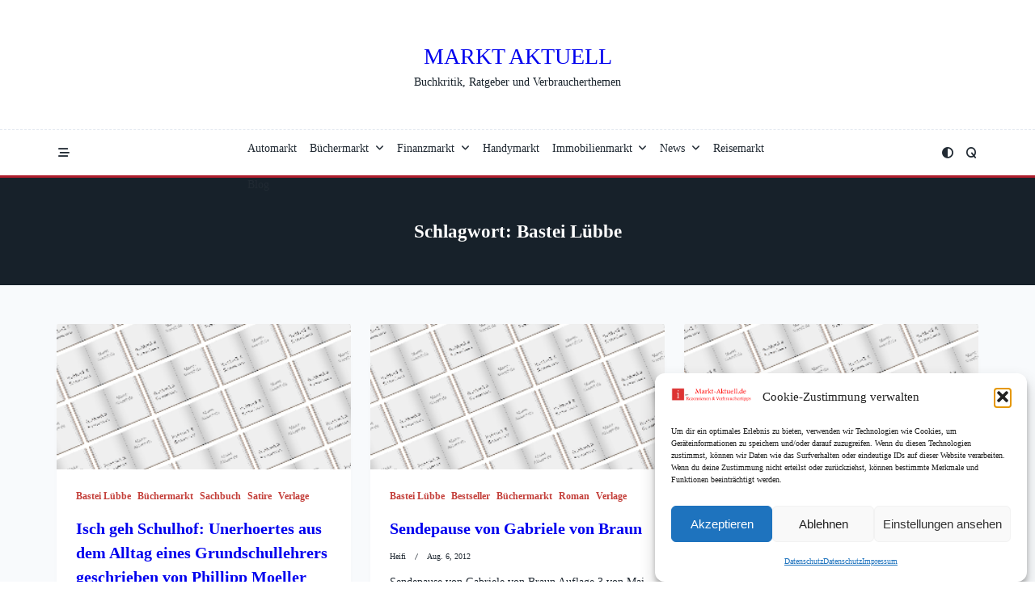

--- FILE ---
content_type: text/html; charset=UTF-8
request_url: https://www.markt-aktuell.de/tag/bastei-lubbe/
body_size: 18242
content:

<!DOCTYPE html>
<html lang="de" data-save-color-scheme="yes" data-kenta-blog-id="kenta-blog" data-kenta-theme="light">
<head>
    <meta charset="UTF-8">
    <meta name="viewport" content="width=device-width, initial-scale=1.0">
    <meta http-equiv="X-UA-Compatible" content="ie=edge">
    <link rel="profile" href="https://gmpg.org/xfn/11">
	<script>function loadAsync(e,t){var a,n=!1;a=document.createElement("script"),a.type="text/javascript",a.src=e,a.onreadystatechange=function(){n||this.readyState&&"complete"!=this.readyState||(n=!0,"function"==typeof t&&t())},a.onload=a.onreadystatechange,document.getElementsByTagName("head")[0].appendChild(a)}</script>
<meta name='robots' content='noindex, follow' />

	<!-- This site is optimized with the Yoast SEO plugin v26.7 - https://yoast.com/wordpress/plugins/seo/ -->
	<title>Bastei Lübbe Archive - Markt Aktuell</title>
	<meta name="twitter:card" content="summary_large_image" />
	<meta name="twitter:title" content="Bastei Lübbe Archive - Markt Aktuell" />
	<script type="application/ld+json" class="yoast-schema-graph">{"@context":"https://schema.org","@graph":[{"@type":"CollectionPage","@id":"https://www.markt-aktuell.de/tag/bastei-lubbe/","url":"https://www.markt-aktuell.de/tag/bastei-lubbe/","name":"Bastei Lübbe Archive - Markt Aktuell","isPartOf":{"@id":"https://www.markt-aktuell.de/#website"},"breadcrumb":{"@id":"https://www.markt-aktuell.de/tag/bastei-lubbe/#breadcrumb"},"inLanguage":"de"},{"@type":"BreadcrumbList","@id":"https://www.markt-aktuell.de/tag/bastei-lubbe/#breadcrumb","itemListElement":[{"@type":"ListItem","position":1,"name":"Startseite","item":"https://www.markt-aktuell.de/"},{"@type":"ListItem","position":2,"name":"Bastei Lübbe"}]},{"@type":"WebSite","@id":"https://www.markt-aktuell.de/#website","url":"https://www.markt-aktuell.de/","name":"Markt Aktuell","description":"Buchkritik, Ratgeber und Verbraucherthemen","publisher":{"@id":"https://www.markt-aktuell.de/#organization"},"potentialAction":[{"@type":"SearchAction","target":{"@type":"EntryPoint","urlTemplate":"https://www.markt-aktuell.de/?s={search_term_string}"},"query-input":{"@type":"PropertyValueSpecification","valueRequired":true,"valueName":"search_term_string"}}],"inLanguage":"de"},{"@type":"Organization","@id":"https://www.markt-aktuell.de/#organization","name":"Werbeagentur Andreas Scholz","url":"https://www.markt-aktuell.de/","logo":{"@type":"ImageObject","inLanguage":"de","@id":"https://www.markt-aktuell.de/#/schema/logo/image/","url":"https://www.markt-aktuell.de/wp-content/uploads/2016/04/cropped-logo-4.png","contentUrl":"https://www.markt-aktuell.de/wp-content/uploads/2016/04/cropped-logo-4.png","width":280,"height":62,"caption":"Werbeagentur Andreas Scholz"},"image":{"@id":"https://www.markt-aktuell.de/#/schema/logo/image/"}}]}</script>
	<!-- / Yoast SEO plugin. -->


<link rel="preload" href="https://www.markt-aktuell.de/wp-content/themes/kenta/lotta-framework/dist/vendor/fontawesome/css/all.min.css" as="style" media="all" onload="this.onload=null;this.rel='stylesheet'">
<link rel="stylesheet" href="https://www.markt-aktuell.de/wp-content/themes/kenta/lotta-framework/dist/vendor/fontawesome/css/all.min.css" media="all">
<noscript><link rel="stylesheet" href="https://www.markt-aktuell.de/wp-content/themes/kenta/lotta-framework/dist/vendor/fontawesome/css/all.min.css" media="all"></noscript>
<!--[if IE]><link rel="stylesheet" href="https://www.markt-aktuell.de/wp-content/themes/kenta/lotta-framework/dist/vendor/fontawesome/css/all.min.css" media="all"><![endif]-->
<style id='wp-img-auto-sizes-contain-inline-css'>
img:is([sizes=auto i],[sizes^="auto," i]){contain-intrinsic-size:3000px 1500px}
/*# sourceURL=wp-img-auto-sizes-contain-inline-css */
</style>
<style id='wp-block-library-inline-css'>
:root{--wp-block-synced-color:#7a00df;--wp-block-synced-color--rgb:122,0,223;--wp-bound-block-color:var(--wp-block-synced-color);--wp-editor-canvas-background:#ddd;--wp-admin-theme-color:#007cba;--wp-admin-theme-color--rgb:0,124,186;--wp-admin-theme-color-darker-10:#006ba1;--wp-admin-theme-color-darker-10--rgb:0,107,160.5;--wp-admin-theme-color-darker-20:#005a87;--wp-admin-theme-color-darker-20--rgb:0,90,135;--wp-admin-border-width-focus:2px}@media (min-resolution:192dpi){:root{--wp-admin-border-width-focus:1.5px}}.wp-element-button{cursor:pointer}:root .has-very-light-gray-background-color{background-color:#eee}:root .has-very-dark-gray-background-color{background-color:#313131}:root .has-very-light-gray-color{color:#eee}:root .has-very-dark-gray-color{color:#313131}:root .has-vivid-green-cyan-to-vivid-cyan-blue-gradient-background{background:linear-gradient(135deg,#00d084,#0693e3)}:root .has-purple-crush-gradient-background{background:linear-gradient(135deg,#34e2e4,#4721fb 50%,#ab1dfe)}:root .has-hazy-dawn-gradient-background{background:linear-gradient(135deg,#faaca8,#dad0ec)}:root .has-subdued-olive-gradient-background{background:linear-gradient(135deg,#fafae1,#67a671)}:root .has-atomic-cream-gradient-background{background:linear-gradient(135deg,#fdd79a,#004a59)}:root .has-nightshade-gradient-background{background:linear-gradient(135deg,#330968,#31cdcf)}:root .has-midnight-gradient-background{background:linear-gradient(135deg,#020381,#2874fc)}:root{--wp--preset--font-size--normal:16px;--wp--preset--font-size--huge:42px}.has-regular-font-size{font-size:1em}.has-larger-font-size{font-size:2.625em}.has-normal-font-size{font-size:var(--wp--preset--font-size--normal)}.has-huge-font-size{font-size:var(--wp--preset--font-size--huge)}.has-text-align-center{text-align:center}.has-text-align-left{text-align:left}.has-text-align-right{text-align:right}.has-fit-text{white-space:nowrap!important}#end-resizable-editor-section{display:none}.aligncenter{clear:both}.items-justified-left{justify-content:flex-start}.items-justified-center{justify-content:center}.items-justified-right{justify-content:flex-end}.items-justified-space-between{justify-content:space-between}.screen-reader-text{border:0;clip-path:inset(50%);height:1px;margin:-1px;overflow:hidden;padding:0;position:absolute;width:1px;word-wrap:normal!important}.screen-reader-text:focus{background-color:#ddd;clip-path:none;color:#444;display:block;font-size:1em;height:auto;left:5px;line-height:normal;padding:15px 23px 14px;text-decoration:none;top:5px;width:auto;z-index:100000}html :where(.has-border-color){border-style:solid}html :where([style*=border-top-color]){border-top-style:solid}html :where([style*=border-right-color]){border-right-style:solid}html :where([style*=border-bottom-color]){border-bottom-style:solid}html :where([style*=border-left-color]){border-left-style:solid}html :where([style*=border-width]){border-style:solid}html :where([style*=border-top-width]){border-top-style:solid}html :where([style*=border-right-width]){border-right-style:solid}html :where([style*=border-bottom-width]){border-bottom-style:solid}html :where([style*=border-left-width]){border-left-style:solid}html :where(img[class*=wp-image-]){height:auto;max-width:100%}:where(figure){margin:0 0 1em}html :where(.is-position-sticky){--wp-admin--admin-bar--position-offset:var(--wp-admin--admin-bar--height,0px)}@media screen and (max-width:600px){html :where(.is-position-sticky){--wp-admin--admin-bar--position-offset:0px}}

/*# sourceURL=wp-block-library-inline-css */
</style><style id='global-styles-inline-css'>
:root{--wp--preset--aspect-ratio--square: 1;--wp--preset--aspect-ratio--4-3: 4/3;--wp--preset--aspect-ratio--3-4: 3/4;--wp--preset--aspect-ratio--3-2: 3/2;--wp--preset--aspect-ratio--2-3: 2/3;--wp--preset--aspect-ratio--16-9: 16/9;--wp--preset--aspect-ratio--9-16: 9/16;--wp--preset--color--black: #000000;--wp--preset--color--cyan-bluish-gray: #abb8c3;--wp--preset--color--white: #ffffff;--wp--preset--color--pale-pink: #f78da7;--wp--preset--color--vivid-red: #cf2e2e;--wp--preset--color--luminous-vivid-orange: #ff6900;--wp--preset--color--luminous-vivid-amber: #fcb900;--wp--preset--color--light-green-cyan: #7bdcb5;--wp--preset--color--vivid-green-cyan: #00d084;--wp--preset--color--pale-cyan-blue: #8ed1fc;--wp--preset--color--vivid-cyan-blue: #0693e3;--wp--preset--color--vivid-purple: #9b51e0;--wp--preset--color--kenta-primary: var(--kenta-primary-color);--wp--preset--color--kenta-primary-active: var(--kenta-primary-active);--wp--preset--color--kenta-accent: var(--kenta-accent-color);--wp--preset--color--kenta-accent-active: var(--kenta-accent-active);--wp--preset--color--kenta-base: var(--kenta-base-color);--wp--preset--color--kenta-base-100: var(--kenta-base-100);--wp--preset--color--kenta-base-200: var(--kenta-base-200);--wp--preset--color--kenta-base-300: var(--kenta-base-300);--wp--preset--gradient--vivid-cyan-blue-to-vivid-purple: linear-gradient(135deg,rgb(6,147,227) 0%,rgb(155,81,224) 100%);--wp--preset--gradient--light-green-cyan-to-vivid-green-cyan: linear-gradient(135deg,rgb(122,220,180) 0%,rgb(0,208,130) 100%);--wp--preset--gradient--luminous-vivid-amber-to-luminous-vivid-orange: linear-gradient(135deg,rgb(252,185,0) 0%,rgb(255,105,0) 100%);--wp--preset--gradient--luminous-vivid-orange-to-vivid-red: linear-gradient(135deg,rgb(255,105,0) 0%,rgb(207,46,46) 100%);--wp--preset--gradient--very-light-gray-to-cyan-bluish-gray: linear-gradient(135deg,rgb(238,238,238) 0%,rgb(169,184,195) 100%);--wp--preset--gradient--cool-to-warm-spectrum: linear-gradient(135deg,rgb(74,234,220) 0%,rgb(151,120,209) 20%,rgb(207,42,186) 40%,rgb(238,44,130) 60%,rgb(251,105,98) 80%,rgb(254,248,76) 100%);--wp--preset--gradient--blush-light-purple: linear-gradient(135deg,rgb(255,206,236) 0%,rgb(152,150,240) 100%);--wp--preset--gradient--blush-bordeaux: linear-gradient(135deg,rgb(254,205,165) 0%,rgb(254,45,45) 50%,rgb(107,0,62) 100%);--wp--preset--gradient--luminous-dusk: linear-gradient(135deg,rgb(255,203,112) 0%,rgb(199,81,192) 50%,rgb(65,88,208) 100%);--wp--preset--gradient--pale-ocean: linear-gradient(135deg,rgb(255,245,203) 0%,rgb(182,227,212) 50%,rgb(51,167,181) 100%);--wp--preset--gradient--electric-grass: linear-gradient(135deg,rgb(202,248,128) 0%,rgb(113,206,126) 100%);--wp--preset--gradient--midnight: linear-gradient(135deg,rgb(2,3,129) 0%,rgb(40,116,252) 100%);--wp--preset--font-size--small: 0.875rem;--wp--preset--font-size--medium: clamp(14px, 0.875rem + ((1vw - 3.2px) * 0.732), 20px);--wp--preset--font-size--large: clamp(1rem, 1rem + ((1vw - 0.2rem) * 0.244), 1.125rem);--wp--preset--font-size--x-large: clamp(1.125rem, 1.125rem + ((1vw - 0.2rem) * 0.244), 1.25rem);--wp--preset--font-size--inherit: inherit;--wp--preset--font-size--x-small: 0.75rem;--wp--preset--font-size--base: 1rem;--wp--preset--font-size--xx-large: clamp(1.25rem, 1.25rem + ((1vw - 0.2rem) * 0.488), 1.5rem);--wp--preset--font-size--xxx-large: clamp(1.5rem, 1.5rem + ((1vw - 0.2rem) * 0.732), 1.875rem);--wp--preset--font-size--4-x-large: clamp(1.875rem, 1.875rem + ((1vw - 0.2rem) * 0.732), 2.25rem);--wp--preset--font-size--5-x-large: clamp(2.25rem, 2.25rem + ((1vw - 0.2rem) * 1.463), 3rem);--wp--preset--font-size--6-x-large: clamp(3rem, 3rem + ((1vw - 0.2rem) * 1.463), 3.75rem);--wp--preset--font-size--7-x-large: clamp(3.75rem, 3.75rem + ((1vw - 0.2rem) * 1.463), 4.5rem);--wp--preset--font-size--8-x-large: clamp(4.5rem, 4.5rem + ((1vw - 0.2rem) * 2.927), 6rem);--wp--preset--font-size--9-x-large: clamp(6rem, 6rem + ((1vw - 0.2rem) * 3.902), 8rem);--wp--preset--spacing--20: 0.44rem;--wp--preset--spacing--30: 0.67rem;--wp--preset--spacing--40: 1rem;--wp--preset--spacing--50: 1.5rem;--wp--preset--spacing--60: 2.25rem;--wp--preset--spacing--70: 3.38rem;--wp--preset--spacing--80: 5.06rem;--wp--preset--spacing--xx-small: 0.5rem;--wp--preset--spacing--x-small: 1rem;--wp--preset--spacing--small: 1.5rem;--wp--preset--spacing--medium: 2rem;--wp--preset--spacing--large: 3rem;--wp--preset--spacing--x-large: 4rem;--wp--preset--spacing--xx-large: 6rem;--wp--preset--shadow--natural: 6px 6px 9px rgba(0, 0, 0, 0.2);--wp--preset--shadow--deep: 12px 12px 50px rgba(0, 0, 0, 0.4);--wp--preset--shadow--sharp: 6px 6px 0px rgba(0, 0, 0, 0.2);--wp--preset--shadow--outlined: 6px 6px 0px -3px rgb(255, 255, 255), 6px 6px rgb(0, 0, 0);--wp--preset--shadow--crisp: 6px 6px 0px rgb(0, 0, 0);}:root { --wp--style--global--content-size: 720px;--wp--style--global--wide-size: 1140px; }:where(body) { margin: 0; }.wp-site-blocks { padding-top: var(--wp--style--root--padding-top); padding-bottom: var(--wp--style--root--padding-bottom); }.has-global-padding { padding-right: var(--wp--style--root--padding-right); padding-left: var(--wp--style--root--padding-left); }.has-global-padding > .alignfull { margin-right: calc(var(--wp--style--root--padding-right) * -1); margin-left: calc(var(--wp--style--root--padding-left) * -1); }.has-global-padding :where(:not(.alignfull.is-layout-flow) > .has-global-padding:not(.wp-block-block, .alignfull)) { padding-right: 0; padding-left: 0; }.has-global-padding :where(:not(.alignfull.is-layout-flow) > .has-global-padding:not(.wp-block-block, .alignfull)) > .alignfull { margin-left: 0; margin-right: 0; }.wp-site-blocks > .alignleft { float: left; margin-right: 2em; }.wp-site-blocks > .alignright { float: right; margin-left: 2em; }.wp-site-blocks > .aligncenter { justify-content: center; margin-left: auto; margin-right: auto; }:where(.wp-site-blocks) > * { margin-block-start: 1.2rem; margin-block-end: 0; }:where(.wp-site-blocks) > :first-child { margin-block-start: 0; }:where(.wp-site-blocks) > :last-child { margin-block-end: 0; }:root { --wp--style--block-gap: 1.2rem; }:root :where(.is-layout-flow) > :first-child{margin-block-start: 0;}:root :where(.is-layout-flow) > :last-child{margin-block-end: 0;}:root :where(.is-layout-flow) > *{margin-block-start: 1.2rem;margin-block-end: 0;}:root :where(.is-layout-constrained) > :first-child{margin-block-start: 0;}:root :where(.is-layout-constrained) > :last-child{margin-block-end: 0;}:root :where(.is-layout-constrained) > *{margin-block-start: 1.2rem;margin-block-end: 0;}:root :where(.is-layout-flex){gap: 1.2rem;}:root :where(.is-layout-grid){gap: 1.2rem;}.is-layout-flow > .alignleft{float: left;margin-inline-start: 0;margin-inline-end: 2em;}.is-layout-flow > .alignright{float: right;margin-inline-start: 2em;margin-inline-end: 0;}.is-layout-flow > .aligncenter{margin-left: auto !important;margin-right: auto !important;}.is-layout-constrained > .alignleft{float: left;margin-inline-start: 0;margin-inline-end: 2em;}.is-layout-constrained > .alignright{float: right;margin-inline-start: 2em;margin-inline-end: 0;}.is-layout-constrained > .aligncenter{margin-left: auto !important;margin-right: auto !important;}.is-layout-constrained > :where(:not(.alignleft):not(.alignright):not(.alignfull)){max-width: var(--wp--style--global--content-size);margin-left: auto !important;margin-right: auto !important;}.is-layout-constrained > .alignwide{max-width: var(--wp--style--global--wide-size);}body .is-layout-flex{display: flex;}.is-layout-flex{flex-wrap: wrap;align-items: center;}.is-layout-flex > :is(*, div){margin: 0;}body .is-layout-grid{display: grid;}.is-layout-grid > :is(*, div){margin: 0;}body{background-color: transparent;color: var(--kenta-content-base-color);--wp--style--root--padding-top: 0px;--wp--style--root--padding-right: var(--wp--preset--spacing--small);--wp--style--root--padding-bottom: 0px;--wp--style--root--padding-left: var(--wp--preset--spacing--small);}a:where(:not(.wp-element-button)){color: var(--kenta-link-initial-color);text-decoration: underline;}:root :where(a:where(:not(.wp-element-button)):hover){color: var(--kenta-link-hover-color);}:root :where(a:where(:not(.wp-element-button)):focus){color: var(--kenta-link-hover-color);}h1, h2, h3, h4, h5, h6{color: var(--kenta-headings-color);}h1{font-size: var(--wp--preset--font-size--5-x-large);font-weight: 700;line-height: 1.11;}h2{font-size: var(--wp--preset--font-size--4-x-large);font-weight: 700;line-height: 1.33;}h3{font-size: var(--wp--preset--font-size--xxx-large);font-weight: 700;line-height: 1.6;}h4{font-size: var(--wp--preset--font-size--xx-large);font-weight: 600;line-height: 1.5;}h5{font-size: var(--wp--preset--font-size--x-large);font-weight: 600;line-height: 1.5;}h6{font-size: var(--wp--preset--font-size--large);font-weight: 500;line-height: 1.125;}:root :where(.wp-element-button, .wp-block-button__link){background-color: #32373c;border-width: 0;color: #fff;font-family: inherit;font-size: inherit;font-style: inherit;font-weight: inherit;letter-spacing: inherit;line-height: inherit;padding-top: calc(0.667em + 2px);padding-right: calc(1.333em + 2px);padding-bottom: calc(0.667em + 2px);padding-left: calc(1.333em + 2px);text-decoration: none;text-transform: inherit;}.has-black-color{color: var(--wp--preset--color--black) !important;}.has-cyan-bluish-gray-color{color: var(--wp--preset--color--cyan-bluish-gray) !important;}.has-white-color{color: var(--wp--preset--color--white) !important;}.has-pale-pink-color{color: var(--wp--preset--color--pale-pink) !important;}.has-vivid-red-color{color: var(--wp--preset--color--vivid-red) !important;}.has-luminous-vivid-orange-color{color: var(--wp--preset--color--luminous-vivid-orange) !important;}.has-luminous-vivid-amber-color{color: var(--wp--preset--color--luminous-vivid-amber) !important;}.has-light-green-cyan-color{color: var(--wp--preset--color--light-green-cyan) !important;}.has-vivid-green-cyan-color{color: var(--wp--preset--color--vivid-green-cyan) !important;}.has-pale-cyan-blue-color{color: var(--wp--preset--color--pale-cyan-blue) !important;}.has-vivid-cyan-blue-color{color: var(--wp--preset--color--vivid-cyan-blue) !important;}.has-vivid-purple-color{color: var(--wp--preset--color--vivid-purple) !important;}.has-kenta-primary-color{color: var(--wp--preset--color--kenta-primary) !important;}.has-kenta-primary-active-color{color: var(--wp--preset--color--kenta-primary-active) !important;}.has-kenta-accent-color{color: var(--wp--preset--color--kenta-accent) !important;}.has-kenta-accent-active-color{color: var(--wp--preset--color--kenta-accent-active) !important;}.has-kenta-base-color{color: var(--wp--preset--color--kenta-base) !important;}.has-kenta-base-100-color{color: var(--wp--preset--color--kenta-base-100) !important;}.has-kenta-base-200-color{color: var(--wp--preset--color--kenta-base-200) !important;}.has-kenta-base-300-color{color: var(--wp--preset--color--kenta-base-300) !important;}.has-black-background-color{background-color: var(--wp--preset--color--black) !important;}.has-cyan-bluish-gray-background-color{background-color: var(--wp--preset--color--cyan-bluish-gray) !important;}.has-white-background-color{background-color: var(--wp--preset--color--white) !important;}.has-pale-pink-background-color{background-color: var(--wp--preset--color--pale-pink) !important;}.has-vivid-red-background-color{background-color: var(--wp--preset--color--vivid-red) !important;}.has-luminous-vivid-orange-background-color{background-color: var(--wp--preset--color--luminous-vivid-orange) !important;}.has-luminous-vivid-amber-background-color{background-color: var(--wp--preset--color--luminous-vivid-amber) !important;}.has-light-green-cyan-background-color{background-color: var(--wp--preset--color--light-green-cyan) !important;}.has-vivid-green-cyan-background-color{background-color: var(--wp--preset--color--vivid-green-cyan) !important;}.has-pale-cyan-blue-background-color{background-color: var(--wp--preset--color--pale-cyan-blue) !important;}.has-vivid-cyan-blue-background-color{background-color: var(--wp--preset--color--vivid-cyan-blue) !important;}.has-vivid-purple-background-color{background-color: var(--wp--preset--color--vivid-purple) !important;}.has-kenta-primary-background-color{background-color: var(--wp--preset--color--kenta-primary) !important;}.has-kenta-primary-active-background-color{background-color: var(--wp--preset--color--kenta-primary-active) !important;}.has-kenta-accent-background-color{background-color: var(--wp--preset--color--kenta-accent) !important;}.has-kenta-accent-active-background-color{background-color: var(--wp--preset--color--kenta-accent-active) !important;}.has-kenta-base-background-color{background-color: var(--wp--preset--color--kenta-base) !important;}.has-kenta-base-100-background-color{background-color: var(--wp--preset--color--kenta-base-100) !important;}.has-kenta-base-200-background-color{background-color: var(--wp--preset--color--kenta-base-200) !important;}.has-kenta-base-300-background-color{background-color: var(--wp--preset--color--kenta-base-300) !important;}.has-black-border-color{border-color: var(--wp--preset--color--black) !important;}.has-cyan-bluish-gray-border-color{border-color: var(--wp--preset--color--cyan-bluish-gray) !important;}.has-white-border-color{border-color: var(--wp--preset--color--white) !important;}.has-pale-pink-border-color{border-color: var(--wp--preset--color--pale-pink) !important;}.has-vivid-red-border-color{border-color: var(--wp--preset--color--vivid-red) !important;}.has-luminous-vivid-orange-border-color{border-color: var(--wp--preset--color--luminous-vivid-orange) !important;}.has-luminous-vivid-amber-border-color{border-color: var(--wp--preset--color--luminous-vivid-amber) !important;}.has-light-green-cyan-border-color{border-color: var(--wp--preset--color--light-green-cyan) !important;}.has-vivid-green-cyan-border-color{border-color: var(--wp--preset--color--vivid-green-cyan) !important;}.has-pale-cyan-blue-border-color{border-color: var(--wp--preset--color--pale-cyan-blue) !important;}.has-vivid-cyan-blue-border-color{border-color: var(--wp--preset--color--vivid-cyan-blue) !important;}.has-vivid-purple-border-color{border-color: var(--wp--preset--color--vivid-purple) !important;}.has-kenta-primary-border-color{border-color: var(--wp--preset--color--kenta-primary) !important;}.has-kenta-primary-active-border-color{border-color: var(--wp--preset--color--kenta-primary-active) !important;}.has-kenta-accent-border-color{border-color: var(--wp--preset--color--kenta-accent) !important;}.has-kenta-accent-active-border-color{border-color: var(--wp--preset--color--kenta-accent-active) !important;}.has-kenta-base-border-color{border-color: var(--wp--preset--color--kenta-base) !important;}.has-kenta-base-100-border-color{border-color: var(--wp--preset--color--kenta-base-100) !important;}.has-kenta-base-200-border-color{border-color: var(--wp--preset--color--kenta-base-200) !important;}.has-kenta-base-300-border-color{border-color: var(--wp--preset--color--kenta-base-300) !important;}.has-vivid-cyan-blue-to-vivid-purple-gradient-background{background: var(--wp--preset--gradient--vivid-cyan-blue-to-vivid-purple) !important;}.has-light-green-cyan-to-vivid-green-cyan-gradient-background{background: var(--wp--preset--gradient--light-green-cyan-to-vivid-green-cyan) !important;}.has-luminous-vivid-amber-to-luminous-vivid-orange-gradient-background{background: var(--wp--preset--gradient--luminous-vivid-amber-to-luminous-vivid-orange) !important;}.has-luminous-vivid-orange-to-vivid-red-gradient-background{background: var(--wp--preset--gradient--luminous-vivid-orange-to-vivid-red) !important;}.has-very-light-gray-to-cyan-bluish-gray-gradient-background{background: var(--wp--preset--gradient--very-light-gray-to-cyan-bluish-gray) !important;}.has-cool-to-warm-spectrum-gradient-background{background: var(--wp--preset--gradient--cool-to-warm-spectrum) !important;}.has-blush-light-purple-gradient-background{background: var(--wp--preset--gradient--blush-light-purple) !important;}.has-blush-bordeaux-gradient-background{background: var(--wp--preset--gradient--blush-bordeaux) !important;}.has-luminous-dusk-gradient-background{background: var(--wp--preset--gradient--luminous-dusk) !important;}.has-pale-ocean-gradient-background{background: var(--wp--preset--gradient--pale-ocean) !important;}.has-electric-grass-gradient-background{background: var(--wp--preset--gradient--electric-grass) !important;}.has-midnight-gradient-background{background: var(--wp--preset--gradient--midnight) !important;}.has-small-font-size{font-size: var(--wp--preset--font-size--small) !important;}.has-medium-font-size{font-size: var(--wp--preset--font-size--medium) !important;}.has-large-font-size{font-size: var(--wp--preset--font-size--large) !important;}.has-x-large-font-size{font-size: var(--wp--preset--font-size--x-large) !important;}.has-inherit-font-size{font-size: var(--wp--preset--font-size--inherit) !important;}.has-x-small-font-size{font-size: var(--wp--preset--font-size--x-small) !important;}.has-base-font-size{font-size: var(--wp--preset--font-size--base) !important;}.has-xx-large-font-size{font-size: var(--wp--preset--font-size--xx-large) !important;}.has-xxx-large-font-size{font-size: var(--wp--preset--font-size--xxx-large) !important;}.has-4-x-large-font-size{font-size: var(--wp--preset--font-size--4-x-large) !important;}.has-5-x-large-font-size{font-size: var(--wp--preset--font-size--5-x-large) !important;}.has-6-x-large-font-size{font-size: var(--wp--preset--font-size--6-x-large) !important;}.has-7-x-large-font-size{font-size: var(--wp--preset--font-size--7-x-large) !important;}.has-8-x-large-font-size{font-size: var(--wp--preset--font-size--8-x-large) !important;}.has-9-x-large-font-size{font-size: var(--wp--preset--font-size--9-x-large) !important;}
/*# sourceURL=global-styles-inline-css */
</style>

<style class="optimize_css_2" type="text/css" media="all">.cptch_block label{word-wrap:break-word}.cptch_block br{display:none!important}.cptch_label:hover{cursor:pointer}form input.cptch_input{padding-left:8px;padding-right:8px}.cptch_whitelist_message{font-style:italic;color:green;font-weight:normal!important}.cptch_block{display:block!important;width:100%;max-width:100%;box-sizing:border-box;word-spacing:normal!important;text-align:left}.cptch_title{display:block;word-wrap:break-word;padding-bottom:5px;clear:both}.cptch_wrap{display:table-row!important;position:relative;clear:both}.cptch_label,.cptch_reload_button_wrap{display:table-cell;margin:5px 0!important;vertical-align:middle;line-height:1}.cptch_time_limit_notice{display:none;color:red;font-size:12px}.cptch_span{display:inline-block;vertical-align:middle;line-height:1;position:relative}.cptch_recognition .cptch_span{margin-right:2px}.rtl .cptch_recognition .cptch_span{margin-right:0;margin-left:2px}.cptch_img{width:40px;max-width:40px!important;height:40px;top:0;z-index:1}.cptch_reload_button{width:2rem;height:2rem;font-size:2rem;margin:0 15px;vertical-align:text-bottom}.cptch_reload_button:before{vertical-align:text-bottom}.cptch_recognition .cptch_images_wrap{display:block;margin-bottom:3px}.rtl .cptch_block{direction:rtl;text-align:right}@media only screen and (max-width:782px){.cptch_reload_button{width:48px;height:48px;font-size:48px}}</style>
<style class="optimize_css_2" type="text/css" media="all">.cptch_ajax_wrap{color:red}.cptch_img:hover{cursor:default;position:relative;z-index:10;-webkit-transition:300ms ease-in-out;-moz-transition:300ms ease-in-out;-o-transition:300ms ease-in-out;transition:300ms ease-in-out}.cptch_left:hover{-webkit-transform:translateX(100%) scale(3,3);-moz-transform:translateX(100%) scale(3,3);-o-transform:translateX(100%) scale(3,3);-ms-transform:translateX(100%) scale(3,3);transform:translateX(100%) scale(3,3)}.cptch_right:hover{-webkit-transform:translateX(-100%) scale(3,3);-moz-transform:translateX(-100%) scale(3,3);-ms-transform:translateX(-100%) scale(3,3);-o-transform:translateX(-100%) scale(3,3);transform:translateX(-100%) scale(3,3)}.cptch_center:hover{-webkit-transform:scale(3,3);-moz-transform:scale(3,3);-o-transform:scale(3,3);-ms-transform:scale(3,3);transform:scale(3,3)}.cptch_reload_button:hover{cursor:pointer;opacity:.7}.cptch_reload_button.cptch_active{opacity:.7;animation:cptch_rotation 800ms infinite linear;-webkit-animation:cptch_rotation 800ms infinite linear}@-webkit-keyframes cptch_rotation{0%{-webkit-transform:rotate(0deg)}100%{-webkit-transform:rotate(359deg)}}@-moz-keyframes cptch_rotation{0%{-webkit-transform:rotate(0deg)}100%{-webkit-transform:rotate(359deg)}}@-o-keyframes cptch_rotation{0%{-webkit-transform:rotate(0deg)}100%{-webkit-transform:rotate(359deg)}}@keyframes cptch_rotation{0%{transform:rotate(0deg)}100%{transform:rotate(359deg)}}</style>
<link rel='stylesheet' id='cmplz-general-css' href='https://www.markt-aktuell.de/wp-content/plugins/complianz-gdpr/assets/css/cookieblocker.min.css' media='all' />
<link rel='stylesheet' id='kenta-cmp-style-css' href='https://www.markt-aktuell.de/wp-content/plugins/kenta-companion/assets/css/kenta-companion.min.css' media='all' />
<style id='kenta-dynamic-vars-inline-css'>
:root{--kenta-transparent:rgba(0, 0, 0, 0);--kenta-light-primary-color:#c4403b;--kenta-light-primary-active:#af1d2c;--kenta-light-accent-color:#212a33;--kenta-light-accent-active:#17212a;--kenta-light-base-color:#ffffff;--kenta-light-base-100:#f8fafc;--kenta-light-base-200:#f1f5f9;--kenta-light-base-300:#e2e8f0;--kenta-dark-accent-color:#f3f4f6;--kenta-dark-accent-active:#a3a9a3;--kenta-dark-base-color:#17212a;--kenta-dark-base-100:#212a33;--kenta-dark-base-200:#2b343d;--kenta-dark-base-300:#49515f;--kenta-content-base-color:var(--kenta-accent-active);--kenta-content-drop-cap-color:var(--kenta-accent-color);--kenta-link-initial-color:var(--kenta-primary-color);--kenta-link-hover-color:var(--kenta-primary-active);--kenta-headings-color:var(--kenta-accent-color);}
/*# sourceURL=kenta-dynamic-vars-inline-css */
</style>
<style id='kenta-dynamic-inline-css'>
.kenta-site-wrap{--kenta-content-area-spacing:48px;--wp-admin-bar-height:0px;}
/*# sourceURL=kenta-dynamic-inline-css */
</style>
<style id='kenta-blocks-frontend-sidebar-styles-inline-css'>
:root{--kb-primary-color:var(--kenta-primary-color);--kb-primary-active:var(--kenta-primary-active);--kb-accent-color:var(--kenta-accent-color);--kb-accent-active:var(--kenta-accent-active);--kb-base-300:var(--kenta-base-300);--kb-base-200:var(--kenta-base-200);--kb-base-100:var(--kenta-base-100);--kb-base-color:var(--kenta-base-color);}
/*# sourceURL=kenta-blocks-frontend-sidebar-styles-inline-css */
</style>
<link rel='stylesheet' id='wpo_min-header-0-css' href='https://www.markt-aktuell.de/wp-content/cache/wpo-minify/1767191405/assets/wpo-minify-header-3a9f2169.min.css' media='all' />
<script id="wpo_min-header-0-js-extra">
var seoAutomatedLinkBuilding = {"ajaxUrl":"https://www.markt-aktuell.de/wp-admin/admin-ajax.php"};
//# sourceURL=wpo_min-header-0-js-extra
</script>
<script src="https://www.markt-aktuell.de/wp-content/cache/wpo-minify/1767191405/assets/wpo-minify-header-19a43daa.min.js" id="wpo_min-header-0-js"></script>

<!-- Google Tag (gtac.js) durch Site-Kit hinzugefügt -->
<!-- Von Site Kit hinzugefügtes Google-Analytics-Snippet -->
<script src="https://www.googletagmanager.com/gtag/js?id=G-RWCEFCN7B6" id="google_gtagjs-js" async></script>
<script id="google_gtagjs-js-after">
window.dataLayer = window.dataLayer || [];function gtag(){dataLayer.push(arguments);}
gtag("set","linker",{"domains":["www.markt-aktuell.de"]});
gtag("js", new Date());
gtag("set", "developer_id.dZTNiMT", true);
gtag("config", "G-RWCEFCN7B6");
//# sourceURL=google_gtagjs-js-after
</script>
<meta name="generator" content="Site Kit by Google 1.168.0" />			<style>.cmplz-hidden {
					display: none !important;
				}</style>    <style id="kenta-preloader-selective-css"></style>
    <style id="kenta-global-selective-css"></style>
    <style id="kenta-woo-selective-css"></style>
    <style id="kenta-header-selective-css"></style>
    <style id="kenta-footer-selective-css"></style>
    <style id="kenta-transparent-selective-css"></style>
	
<!-- Durch Site Kit hinzugefügte Google AdSense Metatags -->
<meta name="google-adsense-platform-account" content="ca-host-pub-2644536267352236">
<meta name="google-adsense-platform-domain" content="sitekit.withgoogle.com">
<!-- Beende durch Site Kit hinzugefügte Google AdSense Metatags -->
<noscript><style>.lazyload[data-src]{display:none !important;}</style></noscript><style>.lazyload{background-image:none !important;}.lazyload:before{background-image:none !important;}</style>
<!-- Von Site Kit hinzugefügtes Google-Tag-Manager-Snippet -->
<script>
			( function( w, d, s, l, i ) {
				w[l] = w[l] || [];
				w[l].push( {'gtm.start': new Date().getTime(), event: 'gtm.js'} );
				var f = d.getElementsByTagName( s )[0],
					j = d.createElement( s ), dl = l != 'dataLayer' ? '&l=' + l : '';
				j.async = true;
				j.src = 'https://www.googletagmanager.com/gtm.js?id=' + i + dl;
				f.parentNode.insertBefore( j, f );
			} )( window, document, 'script', 'dataLayer', 'GTM-5NN52HB8' );
			
</script>

<!-- Ende des von Site Kit hinzugefügten Google-Tag-Manager-Snippets -->
<link rel="icon" href="https://www.markt-aktuell.de/wp-content/uploads/2016/07/cropped-logo-2-32x32.jpg" sizes="32x32" />
<link rel="icon" href="https://www.markt-aktuell.de/wp-content/uploads/2016/07/cropped-logo-2-192x192.jpg" sizes="192x192" />
<link rel="apple-touch-icon" href="https://www.markt-aktuell.de/wp-content/uploads/2016/07/cropped-logo-2-180x180.jpg" />
<meta name="msapplication-TileImage" content="https://www.markt-aktuell.de/wp-content/uploads/2016/07/cropped-logo-2-270x270.jpg" />
</head>
<body data-rsssl=1 data-cmplz=1 class="archive tag tag-bastei-lubbe tag-2260 wp-custom-logo wp-embed-responsive wp-theme-kenta wp-child-theme-kenta-fast-blog kenta-body overflow-x-hidden kenta-form-classic hfeed"        data-kenta-scroll-reveal="{&quot;delay&quot;:200,&quot;duration&quot;:600,&quot;interval&quot;:200,&quot;opacity&quot;:0,&quot;scale&quot;:1,&quot;origin&quot;:&quot;bottom&quot;,&quot;distance&quot;:&quot;200px&quot;}">
		<!-- Von Site Kit hinzugefügtes Google-Tag-Manager-(noscript)-Snippet -->
		<noscript>
			<iframe src="https://www.googletagmanager.com/ns.html?id=GTM-5NN52HB8" height="0" width="0" style="display:none;visibility:hidden"></iframe>
		</noscript>
		<!-- Ende des von Site Kit hinzugefügten Google-Tag-Manager-(noscript)-Snippets -->
		<a class="skip-link screen-reader-text" href="#content">
	Skip to content</a>
<div data-sticky-container class="kenta-site-wrap z-[1]">
            <div id="kenta-search-modal" data-toggle-behaviour="toggle" class="kenta-search-modal kenta-modal kenta_header_el_search_modal">
                <div class="kenta-modal-content">
                    <div class="max-w-screen-md mx-auto mt-60 kenta-search-modal-form form-controls form-underline"
                         data-redirect-focus="#kenta-close-search-modal-button">
						<form role="search"  method="get"
      action="https://www.markt-aktuell.de/"
      class="search-form"
>
    <div class="relative">
        <label class="flex items-center flex-grow mb-0" for="search-form-696af70ebaf74">
            <span class="screen-reader-text">Search for:</span>
            <input type="search" id="search-form-696af70ebaf74"
                   placeholder="einfach mal suchen"
                   value="" name="s"
                   class="search-input"
            />
			        </label>
    </div>
</form>
                    </div>
                </div>

                <div class="kenta-modal-actions">
                    <button id="kenta-close-search-modal-button"
                            class="kenta-close-modal"
                            data-toggle-target="#kenta-search-modal"
                            data-toggle-hidden-focus=".kenta-search-button"
                            type="button"
                    >
                        <i class="fa fa-times"></i>
                    </button>
                </div>
            </div>
			    <header class="kenta-site-header text-accent">
	        <div id="kenta-off-canvas-modal" class="kenta-off-canvas kenta-modal" data-toggle-behaviour="drawer-left">
        <div class="kenta-modal-inner">
                <div class="kenta-modal-actions">
                    <button id="kenta-close-off-canvas-modal"
                            class="kenta-close-modal"
                            data-toggle-target="#kenta-off-canvas-modal"
                            type="button"
                    >
                        <i class="fas fa-times"></i>
                    </button>
                </div>
                <div class="kenta-modal-content" data-redirect-focus="#kenta-close-off-canvas-modal">
			<div class="kenta-builder-column kenta-builder-column-0 kenta-builder-column-desktop kenta-builder-column-desktop-dir-column kenta-builder-column-tablet-dir-column kenta-builder-column-mobile-dir-column kenta_header_builder_col_modal_0_desktop"><div data-builder-element="collapsable-menu" class="kenta-collapsable-menu h-full kenta_header_el_collapsable_menu_wrap"><ul id="menu-markt" class="kenta-collapsable-menu kenta_header_el_collapsable_menu collapsable kenta-menu-has-arrow"><li id="menu-item-3921" class="menu-item menu-item-type-taxonomy menu-item-object-category menu-item-3921"><a href="https://www.markt-aktuell.de/category/automarkt/" title="News zum Automarkt">Automarkt<button type="button" class="kenta-dropdown-toggle"><span class="kenta-menu-icon"><i class="fas fa-angle-down"></i></span></button></a></li>
<li id="menu-item-3922" class="menu-item menu-item-type-taxonomy menu-item-object-category menu-item-has-children menu-item-3922"><a href="https://www.markt-aktuell.de/category/buechermarkt/" title="Bücherbeschreibung und Buchkritik">Büchermarkt<button type="button" class="kenta-dropdown-toggle"><span class="kenta-menu-icon"><i class="fas fa-angle-down"></i></span></button></a>
<ul class="sub-menu">
	<li id="menu-item-6072" class="menu-item menu-item-type-taxonomy menu-item-object-category menu-item-6072"><a href="https://www.markt-aktuell.de/category/buechermarkt/autobiographie/">Autobiografie<button type="button" class="kenta-dropdown-toggle"><span class="kenta-menu-icon"><i class="fas fa-angle-down"></i></span></button></a></li>
	<li id="menu-item-6051" class="menu-item menu-item-type-taxonomy menu-item-object-category menu-item-has-children menu-item-6051"><a href="https://www.markt-aktuell.de/category/buechermarkt/bestseller/">Bestseller<button type="button" class="kenta-dropdown-toggle"><span class="kenta-menu-icon"><i class="fas fa-angle-down"></i></span></button></a>
	<ul class="sub-menu">
		<li id="menu-item-25547" class="menu-item menu-item-type-taxonomy menu-item-object-category menu-item-25547"><a href="https://www.markt-aktuell.de/category/buechermarkt/autoren/">Autoren<button type="button" class="kenta-dropdown-toggle"><span class="kenta-menu-icon"><i class="fas fa-angle-down"></i></span></button></a></li>
		<li id="menu-item-6073" class="menu-item menu-item-type-taxonomy menu-item-object-category menu-item-6073"><a href="https://www.markt-aktuell.de/category/buechermarkt/bildband/">Bildband<button type="button" class="kenta-dropdown-toggle"><span class="kenta-menu-icon"><i class="fas fa-angle-down"></i></span></button></a></li>
		<li id="menu-item-6054" class="menu-item menu-item-type-taxonomy menu-item-object-category menu-item-6054"><a href="https://www.markt-aktuell.de/category/buechermarkt/buchbesprechung-buechermarkt/">Buchbesprechung<button type="button" class="kenta-dropdown-toggle"><span class="kenta-menu-icon"><i class="fas fa-angle-down"></i></span></button></a></li>
		<li id="menu-item-6060" class="menu-item menu-item-type-taxonomy menu-item-object-category menu-item-6060"><a href="https://www.markt-aktuell.de/category/buechermarkt/erotik/">Erotik<button type="button" class="kenta-dropdown-toggle"><span class="kenta-menu-icon"><i class="fas fa-angle-down"></i></span></button></a></li>
		<li id="menu-item-6058" class="menu-item menu-item-type-taxonomy menu-item-object-category menu-item-6058"><a href="https://www.markt-aktuell.de/category/buechermarkt/lebenshilfe-und-nutzliche-tipps/">Lebenshilfe<button type="button" class="kenta-dropdown-toggle"><span class="kenta-menu-icon"><i class="fas fa-angle-down"></i></span></button></a></li>
		<li id="menu-item-6053" class="menu-item menu-item-type-taxonomy menu-item-object-category menu-item-6053"><a href="https://www.markt-aktuell.de/category/buechermarkt/sachbuch/">Sachbuch<button type="button" class="kenta-dropdown-toggle"><span class="kenta-menu-icon"><i class="fas fa-angle-down"></i></span></button></a></li>
	</ul>
</li>
	<li id="menu-item-6059" class="menu-item menu-item-type-taxonomy menu-item-object-category menu-item-6059"><a href="https://www.markt-aktuell.de/category/buechermarkt/drama/">Drama<button type="button" class="kenta-dropdown-toggle"><span class="kenta-menu-icon"><i class="fas fa-angle-down"></i></span></button></a></li>
	<li id="menu-item-6061" class="menu-item menu-item-type-taxonomy menu-item-object-category menu-item-has-children menu-item-6061"><a href="https://www.markt-aktuell.de/category/buechermarkt/fantasy/">Fantasy<button type="button" class="kenta-dropdown-toggle"><span class="kenta-menu-icon"><i class="fas fa-angle-down"></i></span></button></a>
	<ul class="sub-menu">
		<li id="menu-item-6070" class="menu-item menu-item-type-taxonomy menu-item-object-category menu-item-6070"><a href="https://www.markt-aktuell.de/category/buechermarkt/science-fiction/">Science Fiction<button type="button" class="kenta-dropdown-toggle"><span class="kenta-menu-icon"><i class="fas fa-angle-down"></i></span></button></a></li>
	</ul>
</li>
	<li id="menu-item-6062" class="menu-item menu-item-type-taxonomy menu-item-object-category menu-item-6062"><a href="https://www.markt-aktuell.de/category/buechermarkt/filmbuch/">Filmbuch<button type="button" class="kenta-dropdown-toggle"><span class="kenta-menu-icon"><i class="fas fa-angle-down"></i></span></button></a></li>
	<li id="menu-item-6064" class="menu-item menu-item-type-taxonomy menu-item-object-category menu-item-6064"><a href="https://www.markt-aktuell.de/category/buechermarkt/horror/">Horror<button type="button" class="kenta-dropdown-toggle"><span class="kenta-menu-icon"><i class="fas fa-angle-down"></i></span></button></a></li>
	<li id="menu-item-6056" class="menu-item menu-item-type-taxonomy menu-item-object-category menu-item-6056"><a href="https://www.markt-aktuell.de/category/buechermarkt/kinderbucher/">Kinderbücher<button type="button" class="kenta-dropdown-toggle"><span class="kenta-menu-icon"><i class="fas fa-angle-down"></i></span></button></a></li>
	<li id="menu-item-6065" class="menu-item menu-item-type-taxonomy menu-item-object-category menu-item-has-children menu-item-6065"><a href="https://www.markt-aktuell.de/category/buechermarkt/komodie-buechermarkt/">Komödie<button type="button" class="kenta-dropdown-toggle"><span class="kenta-menu-icon"><i class="fas fa-angle-down"></i></span></button></a>
	<ul class="sub-menu">
		<li id="menu-item-6057" class="menu-item menu-item-type-taxonomy menu-item-object-category menu-item-6057"><a href="https://www.markt-aktuell.de/category/buechermarkt/satire-buechermarkt/">Satire<button type="button" class="kenta-dropdown-toggle"><span class="kenta-menu-icon"><i class="fas fa-angle-down"></i></span></button></a></li>
	</ul>
</li>
	<li id="menu-item-6055" class="menu-item menu-item-type-taxonomy menu-item-object-category menu-item-6055"><a href="https://www.markt-aktuell.de/category/buechermarkt/roman-buechermarkt/">Roman<button type="button" class="kenta-dropdown-toggle"><span class="kenta-menu-icon"><i class="fas fa-angle-down"></i></span></button></a></li>
	<li id="menu-item-6052" class="menu-item menu-item-type-taxonomy menu-item-object-category menu-item-6052"><a href="https://www.markt-aktuell.de/category/buechermarkt/thriller-buechermarkt/">Thriller<button type="button" class="kenta-dropdown-toggle"><span class="kenta-menu-icon"><i class="fas fa-angle-down"></i></span></button></a></li>
	<li id="menu-item-6050" class="menu-item menu-item-type-taxonomy menu-item-object-category menu-item-6050"><a href="https://www.markt-aktuell.de/category/buechermarkt/verlage/" title="Verlage unserer rezensierten Bücher">Verlage<button type="button" class="kenta-dropdown-toggle"><span class="kenta-menu-icon"><i class="fas fa-angle-down"></i></span></button></a></li>
</ul>
</li>
<li id="menu-item-3918" class="menu-item menu-item-type-taxonomy menu-item-object-category menu-item-has-children menu-item-3918"><a href="https://www.markt-aktuell.de/category/finanzmarkt/" title="Finanzmarkt aktuell">Finanzmarkt<button type="button" class="kenta-dropdown-toggle"><span class="kenta-menu-icon"><i class="fas fa-angle-down"></i></span></button></a>
<ul class="sub-menu">
	<li id="menu-item-6068" class="menu-item menu-item-type-taxonomy menu-item-object-category menu-item-6068"><a href="https://www.markt-aktuell.de/category/finanzmarkt/geldanlage/" title="Geldanlage und Investment">Geldanlage<button type="button" class="kenta-dropdown-toggle"><span class="kenta-menu-icon"><i class="fas fa-angle-down"></i></span></button></a></li>
	<li id="menu-item-6066" class="menu-item menu-item-type-taxonomy menu-item-object-category menu-item-6066"><a href="https://www.markt-aktuell.de/category/finanzmarkt/kredit/" title="Finanzierung und Kredite">Kredit<button type="button" class="kenta-dropdown-toggle"><span class="kenta-menu-icon"><i class="fas fa-angle-down"></i></span></button></a></li>
	<li id="menu-item-6071" class="menu-item menu-item-type-taxonomy menu-item-object-category menu-item-6071"><a href="https://www.markt-aktuell.de/category/finanzmarkt/versicherung/" title="Ratgeber zum Thema Versicherung">Versicherung<button type="button" class="kenta-dropdown-toggle"><span class="kenta-menu-icon"><i class="fas fa-angle-down"></i></span></button></a></li>
</ul>
</li>
<li id="menu-item-3919" class="menu-item menu-item-type-taxonomy menu-item-object-category menu-item-3919"><a href="https://www.markt-aktuell.de/category/handymarkt/">Handymarkt<button type="button" class="kenta-dropdown-toggle"><span class="kenta-menu-icon"><i class="fas fa-angle-down"></i></span></button></a></li>
<li id="menu-item-3920" class="menu-item menu-item-type-taxonomy menu-item-object-category menu-item-has-children menu-item-3920"><a href="https://www.markt-aktuell.de/category/immobilienmarkt/" title="News und Fakten zu Immobilien und Ratgeber rund ums Wohnen">Immobilienmarkt<button type="button" class="kenta-dropdown-toggle"><span class="kenta-menu-icon"><i class="fas fa-angle-down"></i></span></button></a>
<ul class="sub-menu">
	<li id="menu-item-9986" class="menu-item menu-item-type-taxonomy menu-item-object-category menu-item-9986"><a href="https://www.markt-aktuell.de/category/immobilienmarkt/ratgeber/">Ratgeber<button type="button" class="kenta-dropdown-toggle"><span class="kenta-menu-icon"><i class="fas fa-angle-down"></i></span></button></a></li>
	<li id="menu-item-9984" class="menu-item menu-item-type-taxonomy menu-item-object-category menu-item-9984"><a href="https://www.markt-aktuell.de/category/immobilienmarkt/wohnungen/">Wohnungen<button type="button" class="kenta-dropdown-toggle"><span class="kenta-menu-icon"><i class="fas fa-angle-down"></i></span></button></a></li>
</ul>
</li>
<li id="menu-item-3923" class="menu-item menu-item-type-taxonomy menu-item-object-category menu-item-has-children menu-item-3923"><a href="https://www.markt-aktuell.de/category/news/" title="aktuelle News">News<button type="button" class="kenta-dropdown-toggle"><span class="kenta-menu-icon"><i class="fas fa-angle-down"></i></span></button></a>
<ul class="sub-menu">
	<li id="menu-item-6861" class="menu-item menu-item-type-taxonomy menu-item-object-category menu-item-6861"><a href="https://www.markt-aktuell.de/category/news/ratgeber-news/">Ratgeber und Verbrauchertipps<button type="button" class="kenta-dropdown-toggle"><span class="kenta-menu-icon"><i class="fas fa-angle-down"></i></span></button></a></li>
	<li id="menu-item-6069" class="menu-item menu-item-type-taxonomy menu-item-object-category menu-item-6069"><a href="https://www.markt-aktuell.de/category/finanzmarkt/finanznews-und-pressemitteilungen/">Presse/News<button type="button" class="kenta-dropdown-toggle"><span class="kenta-menu-icon"><i class="fas fa-angle-down"></i></span></button></a></li>
</ul>
</li>
<li id="menu-item-3924" class="menu-item menu-item-type-taxonomy menu-item-object-category menu-item-3924"><a href="https://www.markt-aktuell.de/category/reisemarkt/">Reisemarkt<button type="button" class="kenta-dropdown-toggle"><span class="kenta-menu-icon"><i class="fas fa-angle-down"></i></span></button></a></li>
<li id="menu-item-25912" class="menu-item menu-item-type-post_type menu-item-object-page current_page_parent menu-item-25912"><a href="https://www.markt-aktuell.de/blog/">Blog<button type="button" class="kenta-dropdown-toggle"><span class="kenta-menu-icon"><i class="fas fa-angle-down"></i></span></button></a></li>
</ul></div></div><div class="kenta-builder-column kenta-builder-column-0 kenta-builder-column-mobile kenta-builder-column-desktop-dir-column kenta-builder-column-tablet-dir-column kenta-builder-column-mobile-dir-column kenta_header_builder_col_modal_0_mobile"><div data-builder-element="collapsable-menu" class="kenta-collapsable-menu h-full kenta_header_el_collapsable_menu_wrap"><ul id="menu-markt-1" class="kenta-collapsable-menu kenta_header_el_collapsable_menu collapsable kenta-menu-has-arrow"><li class="menu-item menu-item-type-taxonomy menu-item-object-category menu-item-3921"><a href="https://www.markt-aktuell.de/category/automarkt/" title="News zum Automarkt">Automarkt<button type="button" class="kenta-dropdown-toggle"><span class="kenta-menu-icon"><i class="fas fa-angle-down"></i></span></button></a></li>
<li class="menu-item menu-item-type-taxonomy menu-item-object-category menu-item-has-children menu-item-3922"><a href="https://www.markt-aktuell.de/category/buechermarkt/" title="Bücherbeschreibung und Buchkritik">Büchermarkt<button type="button" class="kenta-dropdown-toggle"><span class="kenta-menu-icon"><i class="fas fa-angle-down"></i></span></button></a>
<ul class="sub-menu">
	<li class="menu-item menu-item-type-taxonomy menu-item-object-category menu-item-6072"><a href="https://www.markt-aktuell.de/category/buechermarkt/autobiographie/">Autobiografie<button type="button" class="kenta-dropdown-toggle"><span class="kenta-menu-icon"><i class="fas fa-angle-down"></i></span></button></a></li>
	<li class="menu-item menu-item-type-taxonomy menu-item-object-category menu-item-has-children menu-item-6051"><a href="https://www.markt-aktuell.de/category/buechermarkt/bestseller/">Bestseller<button type="button" class="kenta-dropdown-toggle"><span class="kenta-menu-icon"><i class="fas fa-angle-down"></i></span></button></a>
	<ul class="sub-menu">
		<li class="menu-item menu-item-type-taxonomy menu-item-object-category menu-item-25547"><a href="https://www.markt-aktuell.de/category/buechermarkt/autoren/">Autoren<button type="button" class="kenta-dropdown-toggle"><span class="kenta-menu-icon"><i class="fas fa-angle-down"></i></span></button></a></li>
		<li class="menu-item menu-item-type-taxonomy menu-item-object-category menu-item-6073"><a href="https://www.markt-aktuell.de/category/buechermarkt/bildband/">Bildband<button type="button" class="kenta-dropdown-toggle"><span class="kenta-menu-icon"><i class="fas fa-angle-down"></i></span></button></a></li>
		<li class="menu-item menu-item-type-taxonomy menu-item-object-category menu-item-6054"><a href="https://www.markt-aktuell.de/category/buechermarkt/buchbesprechung-buechermarkt/">Buchbesprechung<button type="button" class="kenta-dropdown-toggle"><span class="kenta-menu-icon"><i class="fas fa-angle-down"></i></span></button></a></li>
		<li class="menu-item menu-item-type-taxonomy menu-item-object-category menu-item-6060"><a href="https://www.markt-aktuell.de/category/buechermarkt/erotik/">Erotik<button type="button" class="kenta-dropdown-toggle"><span class="kenta-menu-icon"><i class="fas fa-angle-down"></i></span></button></a></li>
		<li class="menu-item menu-item-type-taxonomy menu-item-object-category menu-item-6058"><a href="https://www.markt-aktuell.de/category/buechermarkt/lebenshilfe-und-nutzliche-tipps/">Lebenshilfe<button type="button" class="kenta-dropdown-toggle"><span class="kenta-menu-icon"><i class="fas fa-angle-down"></i></span></button></a></li>
		<li class="menu-item menu-item-type-taxonomy menu-item-object-category menu-item-6053"><a href="https://www.markt-aktuell.de/category/buechermarkt/sachbuch/">Sachbuch<button type="button" class="kenta-dropdown-toggle"><span class="kenta-menu-icon"><i class="fas fa-angle-down"></i></span></button></a></li>
	</ul>
</li>
	<li class="menu-item menu-item-type-taxonomy menu-item-object-category menu-item-6059"><a href="https://www.markt-aktuell.de/category/buechermarkt/drama/">Drama<button type="button" class="kenta-dropdown-toggle"><span class="kenta-menu-icon"><i class="fas fa-angle-down"></i></span></button></a></li>
	<li class="menu-item menu-item-type-taxonomy menu-item-object-category menu-item-has-children menu-item-6061"><a href="https://www.markt-aktuell.de/category/buechermarkt/fantasy/">Fantasy<button type="button" class="kenta-dropdown-toggle"><span class="kenta-menu-icon"><i class="fas fa-angle-down"></i></span></button></a>
	<ul class="sub-menu">
		<li class="menu-item menu-item-type-taxonomy menu-item-object-category menu-item-6070"><a href="https://www.markt-aktuell.de/category/buechermarkt/science-fiction/">Science Fiction<button type="button" class="kenta-dropdown-toggle"><span class="kenta-menu-icon"><i class="fas fa-angle-down"></i></span></button></a></li>
	</ul>
</li>
	<li class="menu-item menu-item-type-taxonomy menu-item-object-category menu-item-6062"><a href="https://www.markt-aktuell.de/category/buechermarkt/filmbuch/">Filmbuch<button type="button" class="kenta-dropdown-toggle"><span class="kenta-menu-icon"><i class="fas fa-angle-down"></i></span></button></a></li>
	<li class="menu-item menu-item-type-taxonomy menu-item-object-category menu-item-6064"><a href="https://www.markt-aktuell.de/category/buechermarkt/horror/">Horror<button type="button" class="kenta-dropdown-toggle"><span class="kenta-menu-icon"><i class="fas fa-angle-down"></i></span></button></a></li>
	<li class="menu-item menu-item-type-taxonomy menu-item-object-category menu-item-6056"><a href="https://www.markt-aktuell.de/category/buechermarkt/kinderbucher/">Kinderbücher<button type="button" class="kenta-dropdown-toggle"><span class="kenta-menu-icon"><i class="fas fa-angle-down"></i></span></button></a></li>
	<li class="menu-item menu-item-type-taxonomy menu-item-object-category menu-item-has-children menu-item-6065"><a href="https://www.markt-aktuell.de/category/buechermarkt/komodie-buechermarkt/">Komödie<button type="button" class="kenta-dropdown-toggle"><span class="kenta-menu-icon"><i class="fas fa-angle-down"></i></span></button></a>
	<ul class="sub-menu">
		<li class="menu-item menu-item-type-taxonomy menu-item-object-category menu-item-6057"><a href="https://www.markt-aktuell.de/category/buechermarkt/satire-buechermarkt/">Satire<button type="button" class="kenta-dropdown-toggle"><span class="kenta-menu-icon"><i class="fas fa-angle-down"></i></span></button></a></li>
	</ul>
</li>
	<li class="menu-item menu-item-type-taxonomy menu-item-object-category menu-item-6055"><a href="https://www.markt-aktuell.de/category/buechermarkt/roman-buechermarkt/">Roman<button type="button" class="kenta-dropdown-toggle"><span class="kenta-menu-icon"><i class="fas fa-angle-down"></i></span></button></a></li>
	<li class="menu-item menu-item-type-taxonomy menu-item-object-category menu-item-6052"><a href="https://www.markt-aktuell.de/category/buechermarkt/thriller-buechermarkt/">Thriller<button type="button" class="kenta-dropdown-toggle"><span class="kenta-menu-icon"><i class="fas fa-angle-down"></i></span></button></a></li>
	<li class="menu-item menu-item-type-taxonomy menu-item-object-category menu-item-6050"><a href="https://www.markt-aktuell.de/category/buechermarkt/verlage/" title="Verlage unserer rezensierten Bücher">Verlage<button type="button" class="kenta-dropdown-toggle"><span class="kenta-menu-icon"><i class="fas fa-angle-down"></i></span></button></a></li>
</ul>
</li>
<li class="menu-item menu-item-type-taxonomy menu-item-object-category menu-item-has-children menu-item-3918"><a href="https://www.markt-aktuell.de/category/finanzmarkt/" title="Finanzmarkt aktuell">Finanzmarkt<button type="button" class="kenta-dropdown-toggle"><span class="kenta-menu-icon"><i class="fas fa-angle-down"></i></span></button></a>
<ul class="sub-menu">
	<li class="menu-item menu-item-type-taxonomy menu-item-object-category menu-item-6068"><a href="https://www.markt-aktuell.de/category/finanzmarkt/geldanlage/" title="Geldanlage und Investment">Geldanlage<button type="button" class="kenta-dropdown-toggle"><span class="kenta-menu-icon"><i class="fas fa-angle-down"></i></span></button></a></li>
	<li class="menu-item menu-item-type-taxonomy menu-item-object-category menu-item-6066"><a href="https://www.markt-aktuell.de/category/finanzmarkt/kredit/" title="Finanzierung und Kredite">Kredit<button type="button" class="kenta-dropdown-toggle"><span class="kenta-menu-icon"><i class="fas fa-angle-down"></i></span></button></a></li>
	<li class="menu-item menu-item-type-taxonomy menu-item-object-category menu-item-6071"><a href="https://www.markt-aktuell.de/category/finanzmarkt/versicherung/" title="Ratgeber zum Thema Versicherung">Versicherung<button type="button" class="kenta-dropdown-toggle"><span class="kenta-menu-icon"><i class="fas fa-angle-down"></i></span></button></a></li>
</ul>
</li>
<li class="menu-item menu-item-type-taxonomy menu-item-object-category menu-item-3919"><a href="https://www.markt-aktuell.de/category/handymarkt/">Handymarkt<button type="button" class="kenta-dropdown-toggle"><span class="kenta-menu-icon"><i class="fas fa-angle-down"></i></span></button></a></li>
<li class="menu-item menu-item-type-taxonomy menu-item-object-category menu-item-has-children menu-item-3920"><a href="https://www.markt-aktuell.de/category/immobilienmarkt/" title="News und Fakten zu Immobilien und Ratgeber rund ums Wohnen">Immobilienmarkt<button type="button" class="kenta-dropdown-toggle"><span class="kenta-menu-icon"><i class="fas fa-angle-down"></i></span></button></a>
<ul class="sub-menu">
	<li class="menu-item menu-item-type-taxonomy menu-item-object-category menu-item-9986"><a href="https://www.markt-aktuell.de/category/immobilienmarkt/ratgeber/">Ratgeber<button type="button" class="kenta-dropdown-toggle"><span class="kenta-menu-icon"><i class="fas fa-angle-down"></i></span></button></a></li>
	<li class="menu-item menu-item-type-taxonomy menu-item-object-category menu-item-9984"><a href="https://www.markt-aktuell.de/category/immobilienmarkt/wohnungen/">Wohnungen<button type="button" class="kenta-dropdown-toggle"><span class="kenta-menu-icon"><i class="fas fa-angle-down"></i></span></button></a></li>
</ul>
</li>
<li class="menu-item menu-item-type-taxonomy menu-item-object-category menu-item-has-children menu-item-3923"><a href="https://www.markt-aktuell.de/category/news/" title="aktuelle News">News<button type="button" class="kenta-dropdown-toggle"><span class="kenta-menu-icon"><i class="fas fa-angle-down"></i></span></button></a>
<ul class="sub-menu">
	<li class="menu-item menu-item-type-taxonomy menu-item-object-category menu-item-6861"><a href="https://www.markt-aktuell.de/category/news/ratgeber-news/">Ratgeber und Verbrauchertipps<button type="button" class="kenta-dropdown-toggle"><span class="kenta-menu-icon"><i class="fas fa-angle-down"></i></span></button></a></li>
	<li class="menu-item menu-item-type-taxonomy menu-item-object-category menu-item-6069"><a href="https://www.markt-aktuell.de/category/finanzmarkt/finanznews-und-pressemitteilungen/">Presse/News<button type="button" class="kenta-dropdown-toggle"><span class="kenta-menu-icon"><i class="fas fa-angle-down"></i></span></button></a></li>
</ul>
</li>
<li class="menu-item menu-item-type-taxonomy menu-item-object-category menu-item-3924"><a href="https://www.markt-aktuell.de/category/reisemarkt/">Reisemarkt<button type="button" class="kenta-dropdown-toggle"><span class="kenta-menu-icon"><i class="fas fa-angle-down"></i></span></button></a></li>
<li class="menu-item menu-item-type-post_type menu-item-object-page current_page_parent menu-item-25912"><a href="https://www.markt-aktuell.de/blog/">Blog<button type="button" class="kenta-dropdown-toggle"><span class="kenta-menu-icon"><i class="fas fa-angle-down"></i></span></button></a></li>
</ul></div></div></div></div></div><div class="kenta-header-row kenta-header-row-top_bar" data-row="top_bar"><div class="kenta-max-w-wide has-global-padding container mx-auto text-xs flex flex-wrap items-stretch"><div class="kenta-builder-column kenta-builder-column-0 kenta-builder-column-desktop kenta-builder-column-desktop-dir-row kenta-builder-column-tablet-dir-row kenta-builder-column-mobile-dir-row kenta_header_builder_col_top_bar_0_desktop"><div data-builder-element="menu-2" class="kenta-menu-wrap h-full kenta_header_el_menu_2_wrap"><ul id="menu-header-menu-2" class="sf-menu clearfix kenta-menu kenta_header_el_menu_2 kenta-menu-has-arrow sf-dropdown-left"><li id="menu-item-25923" class="menu-item menu-item-type-post_type menu-item-object-page menu-item-home menu-item-25923"><a href="https://www.markt-aktuell.de/">Home<span class="kenta-menu-icon"><i class="fas fa-angle-down"></i></span></a></li>
<li id="menu-item-25925" class="menu-item menu-item-type-post_type menu-item-object-page current_page_parent menu-item-25925"><a href="https://www.markt-aktuell.de/blog/">Blog<span class="kenta-menu-icon"><i class="fas fa-angle-down"></i></span></a></li>
</ul></div></div><div class="kenta-builder-column kenta-builder-column-1 kenta-builder-column-desktop kenta-builder-column-desktop-dir-row kenta-builder-column-tablet-dir-row kenta-builder-column-mobile-dir-row kenta_header_builder_col_top_bar_1_desktop">            <div data-builder-element="socials" class="kenta_header_el_socials">
                <div class="kenta-socials kenta-socials-custom kenta-socials-none">
					                </div>
            </div>
			</div><div class="kenta-builder-column kenta-builder-column-0 kenta-builder-column-mobile kenta-builder-column-desktop-dir-row kenta-builder-column-tablet-dir-row kenta-builder-column-mobile-dir-row kenta_header_builder_col_top_bar_0_mobile"><div data-builder-element="menu-1" class="kenta-menu-wrap h-full kenta_header_el_menu_1_wrap"><ul id="menu-markt-2" class="sf-menu clearfix kenta-menu kenta_header_el_menu_1 kenta-menu-has-arrow sf-dropdown-left"><li class="menu-item menu-item-type-taxonomy menu-item-object-category menu-item-3921"><a href="https://www.markt-aktuell.de/category/automarkt/" title="News zum Automarkt">Automarkt<span class="kenta-menu-icon"><i class="fas fa-angle-down"></i></span></a></li>
<li class="menu-item menu-item-type-taxonomy menu-item-object-category menu-item-has-children menu-item-3922"><a href="https://www.markt-aktuell.de/category/buechermarkt/" title="Bücherbeschreibung und Buchkritik">Büchermarkt<span class="kenta-menu-icon"><i class="fas fa-angle-down"></i></span></a>
<ul class="sub-menu">
	<li class="menu-item menu-item-type-taxonomy menu-item-object-category menu-item-6072"><a href="https://www.markt-aktuell.de/category/buechermarkt/autobiographie/">Autobiografie<span class="kenta-menu-icon"><i class="fas fa-angle-down"></i></span></a></li>
	<li class="menu-item menu-item-type-taxonomy menu-item-object-category menu-item-has-children menu-item-6051"><a href="https://www.markt-aktuell.de/category/buechermarkt/bestseller/">Bestseller<span class="kenta-menu-icon"><i class="fas fa-angle-down"></i></span></a>
	<ul class="sub-menu">
		<li class="menu-item menu-item-type-taxonomy menu-item-object-category menu-item-25547"><a href="https://www.markt-aktuell.de/category/buechermarkt/autoren/">Autoren<span class="kenta-menu-icon"><i class="fas fa-angle-down"></i></span></a></li>
		<li class="menu-item menu-item-type-taxonomy menu-item-object-category menu-item-6073"><a href="https://www.markt-aktuell.de/category/buechermarkt/bildband/">Bildband<span class="kenta-menu-icon"><i class="fas fa-angle-down"></i></span></a></li>
		<li class="menu-item menu-item-type-taxonomy menu-item-object-category menu-item-6054"><a href="https://www.markt-aktuell.de/category/buechermarkt/buchbesprechung-buechermarkt/">Buchbesprechung<span class="kenta-menu-icon"><i class="fas fa-angle-down"></i></span></a></li>
		<li class="menu-item menu-item-type-taxonomy menu-item-object-category menu-item-6060"><a href="https://www.markt-aktuell.de/category/buechermarkt/erotik/">Erotik<span class="kenta-menu-icon"><i class="fas fa-angle-down"></i></span></a></li>
		<li class="menu-item menu-item-type-taxonomy menu-item-object-category menu-item-6058"><a href="https://www.markt-aktuell.de/category/buechermarkt/lebenshilfe-und-nutzliche-tipps/">Lebenshilfe<span class="kenta-menu-icon"><i class="fas fa-angle-down"></i></span></a></li>
		<li class="menu-item menu-item-type-taxonomy menu-item-object-category menu-item-6053"><a href="https://www.markt-aktuell.de/category/buechermarkt/sachbuch/">Sachbuch<span class="kenta-menu-icon"><i class="fas fa-angle-down"></i></span></a></li>
	</ul>
</li>
	<li class="menu-item menu-item-type-taxonomy menu-item-object-category menu-item-6059"><a href="https://www.markt-aktuell.de/category/buechermarkt/drama/">Drama<span class="kenta-menu-icon"><i class="fas fa-angle-down"></i></span></a></li>
	<li class="menu-item menu-item-type-taxonomy menu-item-object-category menu-item-has-children menu-item-6061"><a href="https://www.markt-aktuell.de/category/buechermarkt/fantasy/">Fantasy<span class="kenta-menu-icon"><i class="fas fa-angle-down"></i></span></a>
	<ul class="sub-menu">
		<li class="menu-item menu-item-type-taxonomy menu-item-object-category menu-item-6070"><a href="https://www.markt-aktuell.de/category/buechermarkt/science-fiction/">Science Fiction<span class="kenta-menu-icon"><i class="fas fa-angle-down"></i></span></a></li>
	</ul>
</li>
	<li class="menu-item menu-item-type-taxonomy menu-item-object-category menu-item-6062"><a href="https://www.markt-aktuell.de/category/buechermarkt/filmbuch/">Filmbuch<span class="kenta-menu-icon"><i class="fas fa-angle-down"></i></span></a></li>
	<li class="menu-item menu-item-type-taxonomy menu-item-object-category menu-item-6064"><a href="https://www.markt-aktuell.de/category/buechermarkt/horror/">Horror<span class="kenta-menu-icon"><i class="fas fa-angle-down"></i></span></a></li>
	<li class="menu-item menu-item-type-taxonomy menu-item-object-category menu-item-6056"><a href="https://www.markt-aktuell.de/category/buechermarkt/kinderbucher/">Kinderbücher<span class="kenta-menu-icon"><i class="fas fa-angle-down"></i></span></a></li>
	<li class="menu-item menu-item-type-taxonomy menu-item-object-category menu-item-has-children menu-item-6065"><a href="https://www.markt-aktuell.de/category/buechermarkt/komodie-buechermarkt/">Komödie<span class="kenta-menu-icon"><i class="fas fa-angle-down"></i></span></a>
	<ul class="sub-menu">
		<li class="menu-item menu-item-type-taxonomy menu-item-object-category menu-item-6057"><a href="https://www.markt-aktuell.de/category/buechermarkt/satire-buechermarkt/">Satire<span class="kenta-menu-icon"><i class="fas fa-angle-down"></i></span></a></li>
	</ul>
</li>
	<li class="menu-item menu-item-type-taxonomy menu-item-object-category menu-item-6055"><a href="https://www.markt-aktuell.de/category/buechermarkt/roman-buechermarkt/">Roman<span class="kenta-menu-icon"><i class="fas fa-angle-down"></i></span></a></li>
	<li class="menu-item menu-item-type-taxonomy menu-item-object-category menu-item-6052"><a href="https://www.markt-aktuell.de/category/buechermarkt/thriller-buechermarkt/">Thriller<span class="kenta-menu-icon"><i class="fas fa-angle-down"></i></span></a></li>
	<li class="menu-item menu-item-type-taxonomy menu-item-object-category menu-item-6050"><a href="https://www.markt-aktuell.de/category/buechermarkt/verlage/" title="Verlage unserer rezensierten Bücher">Verlage<span class="kenta-menu-icon"><i class="fas fa-angle-down"></i></span></a></li>
</ul>
</li>
<li class="menu-item menu-item-type-taxonomy menu-item-object-category menu-item-has-children menu-item-3918"><a href="https://www.markt-aktuell.de/category/finanzmarkt/" title="Finanzmarkt aktuell">Finanzmarkt<span class="kenta-menu-icon"><i class="fas fa-angle-down"></i></span></a>
<ul class="sub-menu">
	<li class="menu-item menu-item-type-taxonomy menu-item-object-category menu-item-6068"><a href="https://www.markt-aktuell.de/category/finanzmarkt/geldanlage/" title="Geldanlage und Investment">Geldanlage<span class="kenta-menu-icon"><i class="fas fa-angle-down"></i></span></a></li>
	<li class="menu-item menu-item-type-taxonomy menu-item-object-category menu-item-6066"><a href="https://www.markt-aktuell.de/category/finanzmarkt/kredit/" title="Finanzierung und Kredite">Kredit<span class="kenta-menu-icon"><i class="fas fa-angle-down"></i></span></a></li>
	<li class="menu-item menu-item-type-taxonomy menu-item-object-category menu-item-6071"><a href="https://www.markt-aktuell.de/category/finanzmarkt/versicherung/" title="Ratgeber zum Thema Versicherung">Versicherung<span class="kenta-menu-icon"><i class="fas fa-angle-down"></i></span></a></li>
</ul>
</li>
<li class="menu-item menu-item-type-taxonomy menu-item-object-category menu-item-3919"><a href="https://www.markt-aktuell.de/category/handymarkt/">Handymarkt<span class="kenta-menu-icon"><i class="fas fa-angle-down"></i></span></a></li>
<li class="menu-item menu-item-type-taxonomy menu-item-object-category menu-item-has-children menu-item-3920"><a href="https://www.markt-aktuell.de/category/immobilienmarkt/" title="News und Fakten zu Immobilien und Ratgeber rund ums Wohnen">Immobilienmarkt<span class="kenta-menu-icon"><i class="fas fa-angle-down"></i></span></a>
<ul class="sub-menu">
	<li class="menu-item menu-item-type-taxonomy menu-item-object-category menu-item-9986"><a href="https://www.markt-aktuell.de/category/immobilienmarkt/ratgeber/">Ratgeber<span class="kenta-menu-icon"><i class="fas fa-angle-down"></i></span></a></li>
	<li class="menu-item menu-item-type-taxonomy menu-item-object-category menu-item-9984"><a href="https://www.markt-aktuell.de/category/immobilienmarkt/wohnungen/">Wohnungen<span class="kenta-menu-icon"><i class="fas fa-angle-down"></i></span></a></li>
</ul>
</li>
<li class="menu-item menu-item-type-taxonomy menu-item-object-category menu-item-has-children menu-item-3923"><a href="https://www.markt-aktuell.de/category/news/" title="aktuelle News">News<span class="kenta-menu-icon"><i class="fas fa-angle-down"></i></span></a>
<ul class="sub-menu">
	<li class="menu-item menu-item-type-taxonomy menu-item-object-category menu-item-6861"><a href="https://www.markt-aktuell.de/category/news/ratgeber-news/">Ratgeber und Verbrauchertipps<span class="kenta-menu-icon"><i class="fas fa-angle-down"></i></span></a></li>
	<li class="menu-item menu-item-type-taxonomy menu-item-object-category menu-item-6069"><a href="https://www.markt-aktuell.de/category/finanzmarkt/finanznews-und-pressemitteilungen/">Presse/News<span class="kenta-menu-icon"><i class="fas fa-angle-down"></i></span></a></li>
</ul>
</li>
<li class="menu-item menu-item-type-taxonomy menu-item-object-category menu-item-3924"><a href="https://www.markt-aktuell.de/category/reisemarkt/">Reisemarkt<span class="kenta-menu-icon"><i class="fas fa-angle-down"></i></span></a></li>
<li class="menu-item menu-item-type-post_type menu-item-object-page current_page_parent menu-item-25912"><a href="https://www.markt-aktuell.de/blog/">Blog<span class="kenta-menu-icon"><i class="fas fa-angle-down"></i></span></a></li>
</ul></div></div></div></div><div class="kenta-header-row kenta-header-row-primary_navbar" data-row="primary_navbar"><div class="kenta-max-w-wide has-global-padding container mx-auto text-xs flex flex-wrap items-stretch"><div class="kenta-builder-column kenta-builder-column-0 kenta-builder-column-desktop kenta-builder-column-desktop-dir-column kenta-builder-column-tablet-dir-column kenta-builder-column-mobile-dir-column kenta_header_builder_col_primary_navbar_0_desktop">            <div data-builder-element="logo" class="kenta-site-branding kenta_header_el_logo" data-logo="left">
				                <div class="site-identity">
					                        <span class="site-title">
                        <a href="https://www.markt-aktuell.de">Markt Aktuell</a>
                    </span>
										                        <span class="site-tagline">
                        Buchkritik, Ratgeber und Verbraucherthemen                    </span>
					                </div>
            </div>
			</div><div class="kenta-builder-column kenta-builder-column-0 kenta-builder-column-mobile kenta-builder-column-desktop-dir-row kenta-builder-column-tablet-dir-row kenta-builder-column-mobile-dir-row kenta_header_builder_col_primary_navbar_0_mobile">            <div data-builder-element="logo" class="kenta-site-branding kenta_header_el_logo" data-logo="left">
				                <div class="site-identity">
					                        <span class="site-title">
                        <a href="https://www.markt-aktuell.de">Markt Aktuell</a>
                    </span>
										                        <span class="site-tagline">
                        Buchkritik, Ratgeber und Verbraucherthemen                    </span>
					                </div>
            </div>
			</div></div></div><div class="kenta-sticky"><div class="kenta-header-row kenta-header-row-bottom_row" data-row="bottom_row"><div class="kenta-max-w-wide has-global-padding container mx-auto text-xs flex flex-wrap items-stretch"><div class="kenta-builder-column kenta-builder-column-0 kenta-builder-column-desktop kenta-builder-column-desktop-dir-row kenta-builder-column-tablet-dir-row kenta-builder-column-mobile-dir-row kenta_header_builder_col_bottom_row_0_desktop">            <button type="button" data-builder-element="trigger" class="kenta-trigger kenta-icon-button kenta-icon-button- kenta-icon-button- kenta_header_el_trigger" data-toggle-target="#kenta-off-canvas-modal"  data-toggle-show-focus="#kenta-off-canvas-modal :focusable">
				<i class="fas fa-bars-staggered"></i>            </button>
			</div><div class="kenta-builder-column kenta-builder-column-1 kenta-builder-column-desktop kenta-builder-column-desktop-dir-column kenta-builder-column-tablet-dir-column kenta-builder-column-mobile-dir-column kenta_header_builder_col_bottom_row_1_desktop"><div data-builder-element="menu-1" class="kenta-menu-wrap h-full kenta_header_el_menu_1_wrap"><ul id="menu-markt-3" class="sf-menu clearfix kenta-menu kenta_header_el_menu_1 kenta-menu-has-arrow sf-dropdown-left"><li class="menu-item menu-item-type-taxonomy menu-item-object-category menu-item-3921"><a href="https://www.markt-aktuell.de/category/automarkt/" title="News zum Automarkt">Automarkt<span class="kenta-menu-icon"><i class="fas fa-angle-down"></i></span></a></li>
<li class="menu-item menu-item-type-taxonomy menu-item-object-category menu-item-has-children menu-item-3922"><a href="https://www.markt-aktuell.de/category/buechermarkt/" title="Bücherbeschreibung und Buchkritik">Büchermarkt<span class="kenta-menu-icon"><i class="fas fa-angle-down"></i></span></a>
<ul class="sub-menu">
	<li class="menu-item menu-item-type-taxonomy menu-item-object-category menu-item-6072"><a href="https://www.markt-aktuell.de/category/buechermarkt/autobiographie/">Autobiografie<span class="kenta-menu-icon"><i class="fas fa-angle-down"></i></span></a></li>
	<li class="menu-item menu-item-type-taxonomy menu-item-object-category menu-item-has-children menu-item-6051"><a href="https://www.markt-aktuell.de/category/buechermarkt/bestseller/">Bestseller<span class="kenta-menu-icon"><i class="fas fa-angle-down"></i></span></a>
	<ul class="sub-menu">
		<li class="menu-item menu-item-type-taxonomy menu-item-object-category menu-item-25547"><a href="https://www.markt-aktuell.de/category/buechermarkt/autoren/">Autoren<span class="kenta-menu-icon"><i class="fas fa-angle-down"></i></span></a></li>
		<li class="menu-item menu-item-type-taxonomy menu-item-object-category menu-item-6073"><a href="https://www.markt-aktuell.de/category/buechermarkt/bildband/">Bildband<span class="kenta-menu-icon"><i class="fas fa-angle-down"></i></span></a></li>
		<li class="menu-item menu-item-type-taxonomy menu-item-object-category menu-item-6054"><a href="https://www.markt-aktuell.de/category/buechermarkt/buchbesprechung-buechermarkt/">Buchbesprechung<span class="kenta-menu-icon"><i class="fas fa-angle-down"></i></span></a></li>
		<li class="menu-item menu-item-type-taxonomy menu-item-object-category menu-item-6060"><a href="https://www.markt-aktuell.de/category/buechermarkt/erotik/">Erotik<span class="kenta-menu-icon"><i class="fas fa-angle-down"></i></span></a></li>
		<li class="menu-item menu-item-type-taxonomy menu-item-object-category menu-item-6058"><a href="https://www.markt-aktuell.de/category/buechermarkt/lebenshilfe-und-nutzliche-tipps/">Lebenshilfe<span class="kenta-menu-icon"><i class="fas fa-angle-down"></i></span></a></li>
		<li class="menu-item menu-item-type-taxonomy menu-item-object-category menu-item-6053"><a href="https://www.markt-aktuell.de/category/buechermarkt/sachbuch/">Sachbuch<span class="kenta-menu-icon"><i class="fas fa-angle-down"></i></span></a></li>
	</ul>
</li>
	<li class="menu-item menu-item-type-taxonomy menu-item-object-category menu-item-6059"><a href="https://www.markt-aktuell.de/category/buechermarkt/drama/">Drama<span class="kenta-menu-icon"><i class="fas fa-angle-down"></i></span></a></li>
	<li class="menu-item menu-item-type-taxonomy menu-item-object-category menu-item-has-children menu-item-6061"><a href="https://www.markt-aktuell.de/category/buechermarkt/fantasy/">Fantasy<span class="kenta-menu-icon"><i class="fas fa-angle-down"></i></span></a>
	<ul class="sub-menu">
		<li class="menu-item menu-item-type-taxonomy menu-item-object-category menu-item-6070"><a href="https://www.markt-aktuell.de/category/buechermarkt/science-fiction/">Science Fiction<span class="kenta-menu-icon"><i class="fas fa-angle-down"></i></span></a></li>
	</ul>
</li>
	<li class="menu-item menu-item-type-taxonomy menu-item-object-category menu-item-6062"><a href="https://www.markt-aktuell.de/category/buechermarkt/filmbuch/">Filmbuch<span class="kenta-menu-icon"><i class="fas fa-angle-down"></i></span></a></li>
	<li class="menu-item menu-item-type-taxonomy menu-item-object-category menu-item-6064"><a href="https://www.markt-aktuell.de/category/buechermarkt/horror/">Horror<span class="kenta-menu-icon"><i class="fas fa-angle-down"></i></span></a></li>
	<li class="menu-item menu-item-type-taxonomy menu-item-object-category menu-item-6056"><a href="https://www.markt-aktuell.de/category/buechermarkt/kinderbucher/">Kinderbücher<span class="kenta-menu-icon"><i class="fas fa-angle-down"></i></span></a></li>
	<li class="menu-item menu-item-type-taxonomy menu-item-object-category menu-item-has-children menu-item-6065"><a href="https://www.markt-aktuell.de/category/buechermarkt/komodie-buechermarkt/">Komödie<span class="kenta-menu-icon"><i class="fas fa-angle-down"></i></span></a>
	<ul class="sub-menu">
		<li class="menu-item menu-item-type-taxonomy menu-item-object-category menu-item-6057"><a href="https://www.markt-aktuell.de/category/buechermarkt/satire-buechermarkt/">Satire<span class="kenta-menu-icon"><i class="fas fa-angle-down"></i></span></a></li>
	</ul>
</li>
	<li class="menu-item menu-item-type-taxonomy menu-item-object-category menu-item-6055"><a href="https://www.markt-aktuell.de/category/buechermarkt/roman-buechermarkt/">Roman<span class="kenta-menu-icon"><i class="fas fa-angle-down"></i></span></a></li>
	<li class="menu-item menu-item-type-taxonomy menu-item-object-category menu-item-6052"><a href="https://www.markt-aktuell.de/category/buechermarkt/thriller-buechermarkt/">Thriller<span class="kenta-menu-icon"><i class="fas fa-angle-down"></i></span></a></li>
	<li class="menu-item menu-item-type-taxonomy menu-item-object-category menu-item-6050"><a href="https://www.markt-aktuell.de/category/buechermarkt/verlage/" title="Verlage unserer rezensierten Bücher">Verlage<span class="kenta-menu-icon"><i class="fas fa-angle-down"></i></span></a></li>
</ul>
</li>
<li class="menu-item menu-item-type-taxonomy menu-item-object-category menu-item-has-children menu-item-3918"><a href="https://www.markt-aktuell.de/category/finanzmarkt/" title="Finanzmarkt aktuell">Finanzmarkt<span class="kenta-menu-icon"><i class="fas fa-angle-down"></i></span></a>
<ul class="sub-menu">
	<li class="menu-item menu-item-type-taxonomy menu-item-object-category menu-item-6068"><a href="https://www.markt-aktuell.de/category/finanzmarkt/geldanlage/" title="Geldanlage und Investment">Geldanlage<span class="kenta-menu-icon"><i class="fas fa-angle-down"></i></span></a></li>
	<li class="menu-item menu-item-type-taxonomy menu-item-object-category menu-item-6066"><a href="https://www.markt-aktuell.de/category/finanzmarkt/kredit/" title="Finanzierung und Kredite">Kredit<span class="kenta-menu-icon"><i class="fas fa-angle-down"></i></span></a></li>
	<li class="menu-item menu-item-type-taxonomy menu-item-object-category menu-item-6071"><a href="https://www.markt-aktuell.de/category/finanzmarkt/versicherung/" title="Ratgeber zum Thema Versicherung">Versicherung<span class="kenta-menu-icon"><i class="fas fa-angle-down"></i></span></a></li>
</ul>
</li>
<li class="menu-item menu-item-type-taxonomy menu-item-object-category menu-item-3919"><a href="https://www.markt-aktuell.de/category/handymarkt/">Handymarkt<span class="kenta-menu-icon"><i class="fas fa-angle-down"></i></span></a></li>
<li class="menu-item menu-item-type-taxonomy menu-item-object-category menu-item-has-children menu-item-3920"><a href="https://www.markt-aktuell.de/category/immobilienmarkt/" title="News und Fakten zu Immobilien und Ratgeber rund ums Wohnen">Immobilienmarkt<span class="kenta-menu-icon"><i class="fas fa-angle-down"></i></span></a>
<ul class="sub-menu">
	<li class="menu-item menu-item-type-taxonomy menu-item-object-category menu-item-9986"><a href="https://www.markt-aktuell.de/category/immobilienmarkt/ratgeber/">Ratgeber<span class="kenta-menu-icon"><i class="fas fa-angle-down"></i></span></a></li>
	<li class="menu-item menu-item-type-taxonomy menu-item-object-category menu-item-9984"><a href="https://www.markt-aktuell.de/category/immobilienmarkt/wohnungen/">Wohnungen<span class="kenta-menu-icon"><i class="fas fa-angle-down"></i></span></a></li>
</ul>
</li>
<li class="menu-item menu-item-type-taxonomy menu-item-object-category menu-item-has-children menu-item-3923"><a href="https://www.markt-aktuell.de/category/news/" title="aktuelle News">News<span class="kenta-menu-icon"><i class="fas fa-angle-down"></i></span></a>
<ul class="sub-menu">
	<li class="menu-item menu-item-type-taxonomy menu-item-object-category menu-item-6861"><a href="https://www.markt-aktuell.de/category/news/ratgeber-news/">Ratgeber und Verbrauchertipps<span class="kenta-menu-icon"><i class="fas fa-angle-down"></i></span></a></li>
	<li class="menu-item menu-item-type-taxonomy menu-item-object-category menu-item-6069"><a href="https://www.markt-aktuell.de/category/finanzmarkt/finanznews-und-pressemitteilungen/">Presse/News<span class="kenta-menu-icon"><i class="fas fa-angle-down"></i></span></a></li>
</ul>
</li>
<li class="menu-item menu-item-type-taxonomy menu-item-object-category menu-item-3924"><a href="https://www.markt-aktuell.de/category/reisemarkt/">Reisemarkt<span class="kenta-menu-icon"><i class="fas fa-angle-down"></i></span></a></li>
<li class="menu-item menu-item-type-post_type menu-item-object-page current_page_parent menu-item-25912"><a href="https://www.markt-aktuell.de/blog/">Blog<span class="kenta-menu-icon"><i class="fas fa-angle-down"></i></span></a></li>
</ul></div></div><div class="kenta-builder-column kenta-builder-column-2 kenta-builder-column-desktop kenta-builder-column-desktop-dir-row kenta-builder-column-tablet-dir-row kenta-builder-column-mobile-dir-row kenta_header_builder_col_bottom_row_2_desktop">            <button type="button" data-builder-element="theme-switch" class="kenta-theme-switch kenta-icon-button kenta-icon-button- kenta-icon-button- kenta_header_el_theme_switch">
	            <span class="light-mode">
				<i class="fas fa-circle-half-stroke"></i>	            </span>
                <span class="dark-mode">
				<i class="fas fa-circle-half-stroke"></i>	            </span>
            </button>
			            <div data-builder-element="search" class=" kenta-search-wrap kenta-form relative kenta_header_el_search">
                <button type="button" class="kenta-search-button kenta-icon-button kenta-icon-button- kenta-icon-button-" data-toggle-target="#kenta-search-modal"  data-toggle-show-focus="#kenta-search-modal :focusable">
					<i class="fas fa-q"></i>                </button>
				            </div>
			</div><div class="kenta-builder-column kenta-builder-column-0 kenta-builder-column-mobile kenta-builder-column-desktop-dir-row kenta-builder-column-tablet-dir-row kenta-builder-column-mobile-dir-row kenta_header_builder_col_bottom_row_0_mobile">            <button type="button" data-builder-element="trigger" class="kenta-trigger kenta-icon-button kenta-icon-button- kenta-icon-button- kenta_header_el_trigger" data-toggle-target="#kenta-off-canvas-modal"  data-toggle-show-focus="#kenta-off-canvas-modal :focusable">
				<i class="fas fa-bars-staggered"></i>            </button>
			</div><div class="kenta-builder-column kenta-builder-column-1 kenta-builder-column-mobile kenta-builder-column-desktop-dir-row kenta-builder-column-tablet-dir-row kenta-builder-column-mobile-dir-row kenta_header_builder_col_bottom_row_1_mobile">            <div data-builder-element="socials" class="kenta_header_el_socials">
                <div class="kenta-socials kenta-socials-custom kenta-socials-none">
					                </div>
            </div>
			</div><div class="kenta-builder-column kenta-builder-column-2 kenta-builder-column-mobile kenta-builder-column-desktop-dir-row kenta-builder-column-tablet-dir-row kenta-builder-column-mobile-dir-row kenta_header_builder_col_bottom_row_2_mobile">            <button type="button" data-builder-element="theme-switch" class="kenta-theme-switch kenta-icon-button kenta-icon-button- kenta-icon-button- kenta_header_el_theme_switch">
	            <span class="light-mode">
				<i class="fas fa-circle-half-stroke"></i>	            </span>
                <span class="dark-mode">
				<i class="fas fa-circle-half-stroke"></i>	            </span>
            </button>
			            <div data-builder-element="search" class=" kenta-search-wrap kenta-form relative kenta_header_el_search">
                <button type="button" class="kenta-search-button kenta-icon-button kenta-icon-button- kenta-icon-button-" data-toggle-target="#kenta-search-modal"  data-toggle-show-focus="#kenta-search-modal :focusable">
					<i class="fas fa-q"></i>                </button>
				            </div>
			</div></div></div></div>    </header>
	        <section class="kenta-archive-header has-global-padding">
            <div class="container kenta-max-w-wide mx-auto">
				<h1 class="archive-title">Schlagwort: <span>Bastei Lübbe</span></h1>            </div>
        </section>
		<main class="kenta-posts-container kenta-container flex flex-col lg:flex-row flex-grow z-[1] is-style-boxed is-align-narrow kenta-no-sidebar no-sidebar">
    <div id="content" class="kenta-posts flex-grow kenta-max-w-wide has-global-padding mx-auto w-full">
		            <div class="flex flex-wrap card-list" data-card-layout="">
				
<div class="card-wrapper w-full">
    <article id="post-3472" class="card overflow-hidden h-full post-3472 post type-post status-publish format-standard hentry category-bastei-lubbe category-buechermarkt category-sachbuch category-satire-buechermarkt category-verlage tag-bastei-lubbe tag-isch-geh-schulhof tag-philipp-moller tag-unerhortes-aus-dem-alltag-eines-grundschullehrers kenta-scroll-reveal" data-card-layout="">
											
                <a href="https://www.markt-aktuell.de/isch-geh-schulhof-unerhoertes-aus-dem-alltag-eines-grundschullehrers-geschrieben-von-phillipp-moeller/" class="card-thumbnail entry-thumbnail last:mb-0">
					<img class="w-full h-full wp-post-image lazyload" src="[data-uri]" alt="Markt Aktuell" data-src="https://www.markt-aktuell.de/wp-content/uploads/2021/02/fallback.png" decoding="async" data-eio-rwidth="300" data-eio-rheight="194" /><noscript><img class="w-full h-full wp-post-image" src="https://www.markt-aktuell.de/wp-content/uploads/2021/02/fallback.png" alt="Markt Aktuell" data-eio="l" /></noscript>                </a>
															
																					<div class="card-content flex-grow">																			<div class="entry-categories cat-taxonomies break-words mb-2 last:mb-0" data-tax-type="default"><a class="entry-tax-item mr-2 last:mr-0" href="https://www.markt-aktuell.de/category/buechermarkt/verlage/bastei-lubbe/" rel="category tag">Bastei Lübbe</a><a class="entry-tax-item mr-2 last:mr-0" href="https://www.markt-aktuell.de/category/buechermarkt/" rel="category tag">Büchermarkt</a><a class="entry-tax-item mr-2 last:mr-0" href="https://www.markt-aktuell.de/category/buechermarkt/sachbuch/" rel="category tag">Sachbuch</a><a class="entry-tax-item mr-2 last:mr-0" href="https://www.markt-aktuell.de/category/buechermarkt/satire-buechermarkt/" rel="category tag">Satire</a><a class="entry-tax-item mr-2 last:mr-0" href="https://www.markt-aktuell.de/category/buechermarkt/verlage/" rel="category tag">Verlage</a></div>			
																																		<h2 class="entry-title mb-half-gutter last:mb-0"><a class="link" href="https://www.markt-aktuell.de/isch-geh-schulhof-unerhoertes-aus-dem-alltag-eines-grundschullehrers-geschrieben-von-phillipp-moeller/" rel="bookmark">Isch geh Schulhof: Unerhoertes aus dem Alltag eines Grundschullehrers geschrieben von Phillipp Moeller</a> </h2>									
																																	                <div class="entry-metas mb-half-gutter last:mb-0">
					<span class="byline meta-item"> <a class="entry-meta-link" href="https://www.markt-aktuell.de/author/heifi/">Heifi</a></span><span class="meta-divider"><svg xmlns="http://www.w3.org/2000/svg" width="16" height="16" viewBox="0 0 24 24"><path d="M9,17.2l5.1-10.9L15,6.8L9.9,17.6L9,17.2z"/></svg></span><span class="meta-item posted-on"><a class="entry-meta-link" href="https://www.markt-aktuell.de/isch-geh-schulhof-unerhoertes-aus-dem-alltag-eines-grundschullehrers-geschrieben-von-phillipp-moeller/" rel="bookmark"><span class="entry-date"><time class="published updated" datetime="2012-11-13T22:30:43+01:00">Nov. 13, 2012</time></span></a></span><span class="meta-divider"><svg xmlns="http://www.w3.org/2000/svg" width="16" height="16" viewBox="0 0 24 24"><path d="M9,17.2l5.1-10.9L15,6.8L9.9,17.6L9,17.2z"/></svg></span>                </div>
						
																																				
						                <div class="entry-excerpt mb-gutter last:mb-0">
					&nbsp; Isch geh Schulhof: Unerhörtes aus dem Alltag eines Grundschullehrers geschrieben von Philipp Möller Oktober 2012 Sachbuch/Satire erschienen im Verlag Bastei Lübbe &nbsp; Als Philipp Möller die Chance bekommt, als Aushilfsarbeit anzunehmen, ist er sofort...                </div>
																																	
												                <div class="entry-divider full-width"></div>
																											
									                <div class="mb-gutter last:mb-0">
                    <a class="kenta-button kenta-button-right entry-read-more" href="https://www.markt-aktuell.de/isch-geh-schulhof-unerhoertes-aus-dem-alltag-eines-grundschullehrers-geschrieben-von-phillipp-moeller/" rel="bookmark">
						<span class="kenta-button-icon"><i class="fas fa-arrow-right"></i></span>                        <span class="kenta-button-text">
                            Artikel lesen                        </span>
                    </a>
                </div>
										    </article>
</div>

<div class="card-wrapper w-full">
    <article id="post-3195" class="card overflow-hidden h-full post-3195 post type-post status-publish format-standard hentry category-bastei-lubbe category-bestseller category-buechermarkt category-roman-buechermarkt category-verlage tag-bastei-lubbe tag-bestseller tag-gabriele-von-braun tag-roman tag-sendepause kenta-scroll-reveal" data-card-layout="">
											
                <a href="https://www.markt-aktuell.de/sendepause-von-gabriele-von-braun/" class="card-thumbnail entry-thumbnail last:mb-0">
					<img class="w-full h-full wp-post-image lazyload" src="[data-uri]" alt="Markt Aktuell" data-src="https://www.markt-aktuell.de/wp-content/uploads/2021/02/fallback.png" decoding="async" data-eio-rwidth="300" data-eio-rheight="194" /><noscript><img class="w-full h-full wp-post-image" src="https://www.markt-aktuell.de/wp-content/uploads/2021/02/fallback.png" alt="Markt Aktuell" data-eio="l" /></noscript>                </a>
															
																					<div class="card-content flex-grow">																			<div class="entry-categories cat-taxonomies break-words mb-2 last:mb-0" data-tax-type="default"><a class="entry-tax-item mr-2 last:mr-0" href="https://www.markt-aktuell.de/category/buechermarkt/verlage/bastei-lubbe/" rel="category tag">Bastei Lübbe</a><a class="entry-tax-item mr-2 last:mr-0" href="https://www.markt-aktuell.de/category/buechermarkt/bestseller/" rel="category tag">Bestseller</a><a class="entry-tax-item mr-2 last:mr-0" href="https://www.markt-aktuell.de/category/buechermarkt/" rel="category tag">Büchermarkt</a><a class="entry-tax-item mr-2 last:mr-0" href="https://www.markt-aktuell.de/category/buechermarkt/roman-buechermarkt/" rel="category tag">Roman</a><a class="entry-tax-item mr-2 last:mr-0" href="https://www.markt-aktuell.de/category/buechermarkt/verlage/" rel="category tag">Verlage</a></div>			
																																		<h2 class="entry-title mb-half-gutter last:mb-0"><a class="link" href="https://www.markt-aktuell.de/sendepause-von-gabriele-von-braun/" rel="bookmark">Sendepause von Gabriele von Braun</a> </h2>									
																																	                <div class="entry-metas mb-half-gutter last:mb-0">
					<span class="byline meta-item"> <a class="entry-meta-link" href="https://www.markt-aktuell.de/author/heifi/">Heifi</a></span><span class="meta-divider"><svg xmlns="http://www.w3.org/2000/svg" width="16" height="16" viewBox="0 0 24 24"><path d="M9,17.2l5.1-10.9L15,6.8L9.9,17.6L9,17.2z"/></svg></span><span class="meta-item posted-on"><a class="entry-meta-link" href="https://www.markt-aktuell.de/sendepause-von-gabriele-von-braun/" rel="bookmark"><span class="entry-date"><time class="published updated" datetime="2012-08-06T21:01:44+02:00">Aug. 6, 2012</time></span></a></span><span class="meta-divider"><svg xmlns="http://www.w3.org/2000/svg" width="16" height="16" viewBox="0 0 24 24"><path d="M9,17.2l5.1-10.9L15,6.8L9.9,17.6L9,17.2z"/></svg></span>                </div>
						
																																				
						                <div class="entry-excerpt mb-gutter last:mb-0">
					Sendepause von Gabriele von Braun Auflage 3 von Mai 2012 Bestseller Roman erschienen im Verlag Bastei Lübbe Pia, single, natürlich erfolgreich als Chefredakteurin eines Fernsehsenders, natürlich gutaussehend, an die vierzig Jahre bekommt furchtbar kalte Füße...                </div>
																																	
												                <div class="entry-divider full-width"></div>
																											
									                <div class="mb-gutter last:mb-0">
                    <a class="kenta-button kenta-button-right entry-read-more" href="https://www.markt-aktuell.de/sendepause-von-gabriele-von-braun/" rel="bookmark">
						<span class="kenta-button-icon"><i class="fas fa-arrow-right"></i></span>                        <span class="kenta-button-text">
                            Artikel lesen                        </span>
                    </a>
                </div>
										    </article>
</div>

<div class="card-wrapper w-full">
    <article id="post-3010" class="card overflow-hidden h-full post-3010 post type-post status-publish format-standard hentry category-bastei-lubbe category-buechermarkt category-thriller-buechermarkt category-verlage tag-bastei-lubbe tag-gifthauch tag-mark-terry tag-thriller kenta-scroll-reveal" data-card-layout="">
											
                <a href="https://www.markt-aktuell.de/gifthauch-von-mark-terry/" class="card-thumbnail entry-thumbnail last:mb-0">
					<img class="w-full h-full wp-post-image lazyload" src="[data-uri]" alt="Markt Aktuell" data-src="https://www.markt-aktuell.de/wp-content/uploads/2021/02/fallback.png" decoding="async" data-eio-rwidth="300" data-eio-rheight="194" /><noscript><img class="w-full h-full wp-post-image" src="https://www.markt-aktuell.de/wp-content/uploads/2021/02/fallback.png" alt="Markt Aktuell" data-eio="l" /></noscript>                </a>
															
																					<div class="card-content flex-grow">																			<div class="entry-categories cat-taxonomies break-words mb-2 last:mb-0" data-tax-type="default"><a class="entry-tax-item mr-2 last:mr-0" href="https://www.markt-aktuell.de/category/buechermarkt/verlage/bastei-lubbe/" rel="category tag">Bastei Lübbe</a><a class="entry-tax-item mr-2 last:mr-0" href="https://www.markt-aktuell.de/category/buechermarkt/" rel="category tag">Büchermarkt</a><a class="entry-tax-item mr-2 last:mr-0" href="https://www.markt-aktuell.de/category/buechermarkt/thriller-buechermarkt/" rel="category tag">Thriller</a><a class="entry-tax-item mr-2 last:mr-0" href="https://www.markt-aktuell.de/category/buechermarkt/verlage/" rel="category tag">Verlage</a></div>			
																																		<h2 class="entry-title mb-half-gutter last:mb-0"><a class="link" href="https://www.markt-aktuell.de/gifthauch-von-mark-terry/" rel="bookmark">Gifthauch von Mark Terry</a> </h2>									
																																	                <div class="entry-metas mb-half-gutter last:mb-0">
					<span class="byline meta-item"> <a class="entry-meta-link" href="https://www.markt-aktuell.de/author/heifi/">Heifi</a></span><span class="meta-divider"><svg xmlns="http://www.w3.org/2000/svg" width="16" height="16" viewBox="0 0 24 24"><path d="M9,17.2l5.1-10.9L15,6.8L9.9,17.6L9,17.2z"/></svg></span><span class="meta-item posted-on"><a class="entry-meta-link" href="https://www.markt-aktuell.de/gifthauch-von-mark-terry/" rel="bookmark"><span class="entry-date"><time class="published updated" datetime="2012-06-10T19:41:25+02:00">Juni 10, 2012</time></span></a></span><span class="meta-divider"><svg xmlns="http://www.w3.org/2000/svg" width="16" height="16" viewBox="0 0 24 24"><path d="M9,17.2l5.1-10.9L15,6.8L9.9,17.6L9,17.2z"/></svg></span>                </div>
						
																																				
						                <div class="entry-excerpt mb-gutter last:mb-0">
					Gifthauch von Mark Terry 2009 Thriller erschienen im Bastei Lübbe Verlag Ganz Detroit und die Vereinigten Staaten stehen unter Schock, als Morgens zum Frühstück knapp 60 Personen in einen wanzigen Frühstückskaffee fast sechzig Personen vergast...                </div>
																																	
												                <div class="entry-divider full-width"></div>
																											
									                <div class="mb-gutter last:mb-0">
                    <a class="kenta-button kenta-button-right entry-read-more" href="https://www.markt-aktuell.de/gifthauch-von-mark-terry/" rel="bookmark">
						<span class="kenta-button-icon"><i class="fas fa-arrow-right"></i></span>                        <span class="kenta-button-text">
                            Artikel lesen                        </span>
                    </a>
                </div>
										    </article>
</div>

<div class="card-wrapper w-full">
    <article id="post-2730" class="card overflow-hidden h-full post-2730 post type-post status-publish format-standard hentry category-buechermarkt category-sachbuch category-satire-buechermarkt category-verlage tag-bastei-lubbe tag-die-wahnwitzigsten-gesetze-der-welt tag-justus-richter tag-offentliche-mulleimer-durfen-nicht-sexuell-belastigt-werden kenta-scroll-reveal" data-card-layout="">
											
                <a href="https://www.markt-aktuell.de/oeffentliche-muelleimer-duerfen-nicht-sexuell-belaestigt-werden-die-wahnwitzigsten-gesetze-aus-aller-welt-von-justus-richter/" class="card-thumbnail entry-thumbnail last:mb-0">
					<img class="w-full h-full wp-post-image lazyload" src="[data-uri]" alt="Markt Aktuell" data-src="https://www.markt-aktuell.de/wp-content/uploads/2021/02/fallback.png" decoding="async" data-eio-rwidth="300" data-eio-rheight="194" /><noscript><img class="w-full h-full wp-post-image" src="https://www.markt-aktuell.de/wp-content/uploads/2021/02/fallback.png" alt="Markt Aktuell" data-eio="l" /></noscript>                </a>
															
																					<div class="card-content flex-grow">																			<div class="entry-categories cat-taxonomies break-words mb-2 last:mb-0" data-tax-type="default"><a class="entry-tax-item mr-2 last:mr-0" href="https://www.markt-aktuell.de/category/buechermarkt/" rel="category tag">Büchermarkt</a><a class="entry-tax-item mr-2 last:mr-0" href="https://www.markt-aktuell.de/category/buechermarkt/sachbuch/" rel="category tag">Sachbuch</a><a class="entry-tax-item mr-2 last:mr-0" href="https://www.markt-aktuell.de/category/buechermarkt/satire-buechermarkt/" rel="category tag">Satire</a><a class="entry-tax-item mr-2 last:mr-0" href="https://www.markt-aktuell.de/category/buechermarkt/verlage/" rel="category tag">Verlage</a></div>			
																																		<h2 class="entry-title mb-half-gutter last:mb-0"><a class="link" href="https://www.markt-aktuell.de/oeffentliche-muelleimer-duerfen-nicht-sexuell-belaestigt-werden-die-wahnwitzigsten-gesetze-aus-aller-welt-von-justus-richter/" rel="bookmark">Oeffentliche Muelleimer duerfen nicht sexuell belaestigt werden: die wahnwitzigsten Gesetze aus aller Welt von Justus Richter</a> </h2>									
																																	                <div class="entry-metas mb-half-gutter last:mb-0">
					<span class="byline meta-item"> <a class="entry-meta-link" href="https://www.markt-aktuell.de/author/heifi/">Heifi</a></span><span class="meta-divider"><svg xmlns="http://www.w3.org/2000/svg" width="16" height="16" viewBox="0 0 24 24"><path d="M9,17.2l5.1-10.9L15,6.8L9.9,17.6L9,17.2z"/></svg></span><span class="meta-item posted-on"><a class="entry-meta-link" href="https://www.markt-aktuell.de/oeffentliche-muelleimer-duerfen-nicht-sexuell-belaestigt-werden-die-wahnwitzigsten-gesetze-aus-aller-welt-von-justus-richter/" rel="bookmark"><span class="entry-date"><time class="published updated" datetime="2012-04-18T11:43:22+02:00">Apr. 18, 2012</time></span></a></span><span class="meta-divider"><svg xmlns="http://www.w3.org/2000/svg" width="16" height="16" viewBox="0 0 24 24"><path d="M9,17.2l5.1-10.9L15,6.8L9.9,17.6L9,17.2z"/></svg></span>                </div>
						
																																				
						                <div class="entry-excerpt mb-gutter last:mb-0">
					Öffentliche Mülleimer dürfen nicht sexuell belästigt werden: die wahnwitzigsten Gesetze der Welt zusammengetragen von Justus Richter Auflage 3 vom März 2012 satirisches Sachbuch im Bastei Lübbe Verlag erschienen Herrlich&#8230; in Wisconsin ist es Männern durchaus...                </div>
																																	
												                <div class="entry-divider full-width"></div>
																											
									                <div class="mb-gutter last:mb-0">
                    <a class="kenta-button kenta-button-right entry-read-more" href="https://www.markt-aktuell.de/oeffentliche-muelleimer-duerfen-nicht-sexuell-belaestigt-werden-die-wahnwitzigsten-gesetze-aus-aller-welt-von-justus-richter/" rel="bookmark">
						<span class="kenta-button-icon"><i class="fas fa-arrow-right"></i></span>                        <span class="kenta-button-text">
                            Artikel lesen                        </span>
                    </a>
                </div>
										    </article>
</div>

<div class="card-wrapper w-full">
    <article id="post-2508" class="card overflow-hidden h-full post-2508 post type-post status-publish format-standard hentry category-bastei-lubbe category-bestseller category-buchbesprechung-buechermarkt category-buechermarkt category-roman-buechermarkt category-verlage tag-bastei-lubbe tag-der-junge tag-der-traume-schenkte tag-luca-di-fulvio tag-roman kenta-scroll-reveal" data-card-layout="">
											
                <a href="https://www.markt-aktuell.de/der-junge-der-traeume-schenkte-von-luca-di-fulvio/" class="card-thumbnail entry-thumbnail last:mb-0">
					<img class="w-full h-full wp-post-image lazyload" src="[data-uri]" alt="Markt Aktuell" data-src="https://www.markt-aktuell.de/wp-content/uploads/2021/02/fallback.png" decoding="async" data-eio-rwidth="300" data-eio-rheight="194" /><noscript><img class="w-full h-full wp-post-image" src="https://www.markt-aktuell.de/wp-content/uploads/2021/02/fallback.png" alt="Markt Aktuell" data-eio="l" /></noscript>                </a>
															
																					<div class="card-content flex-grow">																			<div class="entry-categories cat-taxonomies break-words mb-2 last:mb-0" data-tax-type="default"><a class="entry-tax-item mr-2 last:mr-0" href="https://www.markt-aktuell.de/category/buechermarkt/verlage/bastei-lubbe/" rel="category tag">Bastei Lübbe</a><a class="entry-tax-item mr-2 last:mr-0" href="https://www.markt-aktuell.de/category/buechermarkt/bestseller/" rel="category tag">Bestseller</a><a class="entry-tax-item mr-2 last:mr-0" href="https://www.markt-aktuell.de/category/buechermarkt/buchbesprechung-buechermarkt/" rel="category tag">Buchbesprechung</a><a class="entry-tax-item mr-2 last:mr-0" href="https://www.markt-aktuell.de/category/buechermarkt/" rel="category tag">Büchermarkt</a><a class="entry-tax-item mr-2 last:mr-0" href="https://www.markt-aktuell.de/category/buechermarkt/roman-buechermarkt/" rel="category tag">Roman</a><a class="entry-tax-item mr-2 last:mr-0" href="https://www.markt-aktuell.de/category/buechermarkt/verlage/" rel="category tag">Verlage</a></div>			
																																		<h2 class="entry-title mb-half-gutter last:mb-0"><a class="link" href="https://www.markt-aktuell.de/der-junge-der-traeume-schenkte-von-luca-di-fulvio/" rel="bookmark">Der Junge, der Traeume schenkte von Luca Di Fulvio</a> </h2>									
																																	                <div class="entry-metas mb-half-gutter last:mb-0">
					<span class="byline meta-item"> <a class="entry-meta-link" href="https://www.markt-aktuell.de/author/heifi/">Heifi</a></span><span class="meta-divider"><svg xmlns="http://www.w3.org/2000/svg" width="16" height="16" viewBox="0 0 24 24"><path d="M9,17.2l5.1-10.9L15,6.8L9.9,17.6L9,17.2z"/></svg></span><span class="meta-item posted-on"><a class="entry-meta-link" href="https://www.markt-aktuell.de/der-junge-der-traeume-schenkte-von-luca-di-fulvio/" rel="bookmark"><span class="entry-date"><time class="published updated" datetime="2012-02-07T21:52:33+01:00">Feb. 7, 2012</time></span></a></span><span class="meta-divider"><svg xmlns="http://www.w3.org/2000/svg" width="16" height="16" viewBox="0 0 24 24"><path d="M9,17.2l5.1-10.9L15,6.8L9.9,17.6L9,17.2z"/></svg></span>                </div>
						
																																				
						                <div class="entry-excerpt mb-gutter last:mb-0">
					Der Junge, der Träume schenkte von Luca Di Fulvio Januar 2012 mit der 9. Auflage Roman erschienen im Bastei Lübbe Verlag Anfang des vorigen Jahrhunderts gelangt eine junge Frau aus dem tiefsten Süden Italiens nach...                </div>
																																	
												                <div class="entry-divider full-width"></div>
																											
									                <div class="mb-gutter last:mb-0">
                    <a class="kenta-button kenta-button-right entry-read-more" href="https://www.markt-aktuell.de/der-junge-der-traeume-schenkte-von-luca-di-fulvio/" rel="bookmark">
						<span class="kenta-button-icon"><i class="fas fa-arrow-right"></i></span>                        <span class="kenta-button-text">
                            Artikel lesen                        </span>
                    </a>
                </div>
										    </article>
</div>

<div class="card-wrapper w-full">
    <article id="post-2474" class="card overflow-hidden h-full post-2474 post type-post status-publish format-standard hentry category-bastei-lubbe category-buechermarkt category-sachbuch category-satire-buechermarkt category-verlage tag-anne-weiss tag-bastei-lubbe tag-heilige-scheise tag-stefan-bonner tag-waren-wir-ohne-religion-wirklich-besser-dran kenta-scroll-reveal" data-card-layout="">
											
                <a href="https://www.markt-aktuell.de/heilige-scheisse-waeren-wir-ohne-religion-wirklich-besser-dran-von-stefan-bonner-und-anne-weiss/" class="card-thumbnail entry-thumbnail last:mb-0">
					<img class="w-full h-full wp-post-image lazyload" src="[data-uri]" alt="Markt Aktuell" data-src="https://www.markt-aktuell.de/wp-content/uploads/2021/02/fallback.png" decoding="async" data-eio-rwidth="300" data-eio-rheight="194" /><noscript><img class="w-full h-full wp-post-image" src="https://www.markt-aktuell.de/wp-content/uploads/2021/02/fallback.png" alt="Markt Aktuell" data-eio="l" /></noscript>                </a>
															
																					<div class="card-content flex-grow">																			<div class="entry-categories cat-taxonomies break-words mb-2 last:mb-0" data-tax-type="default"><a class="entry-tax-item mr-2 last:mr-0" href="https://www.markt-aktuell.de/category/buechermarkt/verlage/bastei-lubbe/" rel="category tag">Bastei Lübbe</a><a class="entry-tax-item mr-2 last:mr-0" href="https://www.markt-aktuell.de/category/buechermarkt/" rel="category tag">Büchermarkt</a><a class="entry-tax-item mr-2 last:mr-0" href="https://www.markt-aktuell.de/category/buechermarkt/sachbuch/" rel="category tag">Sachbuch</a><a class="entry-tax-item mr-2 last:mr-0" href="https://www.markt-aktuell.de/category/buechermarkt/satire-buechermarkt/" rel="category tag">Satire</a><a class="entry-tax-item mr-2 last:mr-0" href="https://www.markt-aktuell.de/category/buechermarkt/verlage/" rel="category tag">Verlage</a></div>			
																																		<h2 class="entry-title mb-half-gutter last:mb-0"><a class="link" href="https://www.markt-aktuell.de/heilige-scheisse-waeren-wir-ohne-religion-wirklich-besser-dran-von-stefan-bonner-und-anne-weiss/" rel="bookmark">Heilige Scheisse: Waeren wir ohne Religion wirklich besser dran? von Stefan Bonner und Anne Weiss</a> </h2>									
																																	                <div class="entry-metas mb-half-gutter last:mb-0">
					<span class="byline meta-item"> <a class="entry-meta-link" href="https://www.markt-aktuell.de/author/heifi/">Heifi</a></span><span class="meta-divider"><svg xmlns="http://www.w3.org/2000/svg" width="16" height="16" viewBox="0 0 24 24"><path d="M9,17.2l5.1-10.9L15,6.8L9.9,17.6L9,17.2z"/></svg></span><span class="meta-item posted-on"><a class="entry-meta-link" href="https://www.markt-aktuell.de/heilige-scheisse-waeren-wir-ohne-religion-wirklich-besser-dran-von-stefan-bonner-und-anne-weiss/" rel="bookmark"><span class="entry-date"><time class="published updated" datetime="2012-01-29T14:38:47+01:00">Jan. 29, 2012</time></span></a></span><span class="meta-divider"><svg xmlns="http://www.w3.org/2000/svg" width="16" height="16" viewBox="0 0 24 24"><path d="M9,17.2l5.1-10.9L15,6.8L9.9,17.6L9,17.2z"/></svg></span>                </div>
						
																																				
						                <div class="entry-excerpt mb-gutter last:mb-0">
					Heilige Scheiße:Wären wir ohne Religion wirklich besser dran? geschrieben von Stefan Bonner und Anne Weiss August 2011 satirisches Sachbuch erschienen im Verlag Bastei Lübbe Eines steht fest: der Papst hat ein Glaubwürdigkeitsproblem! Immer mehr Menschen...                </div>
																																	
												                <div class="entry-divider full-width"></div>
																											
									                <div class="mb-gutter last:mb-0">
                    <a class="kenta-button kenta-button-right entry-read-more" href="https://www.markt-aktuell.de/heilige-scheisse-waeren-wir-ohne-religion-wirklich-besser-dran-von-stefan-bonner-und-anne-weiss/" rel="bookmark">
						<span class="kenta-button-icon"><i class="fas fa-arrow-right"></i></span>                        <span class="kenta-button-text">
                            Artikel lesen                        </span>
                    </a>
                </div>
										    </article>
</div>
            </div>

			<nav class="kenta-pagination kenta-scroll-reveal" data-pagination-type="numbered" data-pagination-max-pages="3"><span class="kenta-btn kenta-btn-active">1</span><a class="kenta-btn" href="https://www.markt-aktuell.de/tag/bastei-lubbe/page/2/">2</a><a class="kenta-btn" href="https://www.markt-aktuell.de/tag/bastei-lubbe/page/3/">3</a><a href="https://www.markt-aktuell.de/tag/bastei-lubbe/page/2/" class="kenta-btn kenta-next-btn kenta-next-btn-icon"><span><i class="fas fa-arrow-right-long"></i></span></a></nav>    </div>

	</main>
    <footer class="kenta-footer-area text-accent">
	<div class="kenta-footer-row kenta-footer-row-bottom" data-row="bottom"><div class="kenta-max-w-wide has-global-padding container mx-auto px-gutter flex flex-wrap"><div class="kenta-builder-column kenta-builder-column-0 kenta-builder-column-all kenta-builder-column-desktop-dir-row kenta-builder-column-tablet-dir-row kenta-builder-column-mobile-dir-row kenta_footer_builder_col_bottom_0_all flex"><div data-builder-element="footer-menu" class="kenta-menu-wrap h-full kenta_footer_el_menu_wrap"><ul id="menu-mobile" class="sf-menu clearfix kenta-menu kenta_footer_el_menu"><li id="menu-item-5788" class="menu-item menu-item-type-taxonomy menu-item-object-category menu-item-5788"><a href="https://www.markt-aktuell.de/category/automarkt/">Automarkt<span class="kenta-menu-icon"><i class="fas fa-angle-down"></i></span></a></li>
<li id="menu-item-5787" class="menu-item menu-item-type-taxonomy menu-item-object-category menu-item-5787"><a href="https://www.markt-aktuell.de/category/buechermarkt/">Büchermarkt<span class="kenta-menu-icon"><i class="fas fa-angle-down"></i></span></a></li>
<li id="menu-item-5792" class="menu-item menu-item-type-taxonomy menu-item-object-category menu-item-5792"><a href="https://www.markt-aktuell.de/category/finanzmarkt/">Finanzmarkt<span class="kenta-menu-icon"><i class="fas fa-angle-down"></i></span></a></li>
<li id="menu-item-5789" class="menu-item menu-item-type-taxonomy menu-item-object-category menu-item-5789"><a href="https://www.markt-aktuell.de/category/handymarkt/">Handymarkt<span class="kenta-menu-icon"><i class="fas fa-angle-down"></i></span></a></li>
<li id="menu-item-5790" class="menu-item menu-item-type-taxonomy menu-item-object-category menu-item-5790"><a href="https://www.markt-aktuell.de/category/immobilienmarkt/">Immobilienmarkt<span class="kenta-menu-icon"><i class="fas fa-angle-down"></i></span></a></li>
<li id="menu-item-5791" class="menu-item menu-item-type-taxonomy menu-item-object-category menu-item-5791"><a href="https://www.markt-aktuell.de/category/news/">News<span class="kenta-menu-icon"><i class="fas fa-angle-down"></i></span></a></li>
<li id="menu-item-5793" class="menu-item menu-item-type-taxonomy menu-item-object-category menu-item-5793"><a href="https://www.markt-aktuell.de/category/reisemarkt/">Reisemarkt<span class="kenta-menu-icon"><i class="fas fa-angle-down"></i></span></a></li>
<li id="menu-item-5794" class="menu-item menu-item-type-post_type menu-item-object-page menu-item-privacy-policy menu-item-5794"><a rel="privacy-policy" href="https://www.markt-aktuell.de/datenschutz/">Datenschutz<span class="kenta-menu-icon"><i class="fas fa-angle-down"></i></span></a></li>
<li id="menu-item-5795" class="menu-item menu-item-type-post_type menu-item-object-page menu-item-5795"><a href="https://www.markt-aktuell.de/ueber-uns/">Über uns<span class="kenta-menu-icon"><i class="fas fa-angle-down"></i></span></a></li>
<li id="menu-item-5796" class="menu-item menu-item-type-post_type menu-item-object-page menu-item-5796"><a href="https://www.markt-aktuell.de/impressum/">Impressum<span class="kenta-menu-icon"><i class="fas fa-angle-down"></i></span></a></li>
</ul></div></div><div class="kenta-builder-column kenta-builder-column-1 kenta-builder-column-all kenta-builder-column-desktop-dir-row kenta-builder-column-tablet-dir-row kenta-builder-column-mobile-dir-row kenta_footer_builder_col_bottom_1_all flex">            <div data-builder-element="copyright" class="kenta-copyright kenta-raw-html kenta_footer_el_copyright">
				Copyright &copy; 2026  -  <a href="https://kentatheme.com/child-themes/kenta-fast-blog" target="_blank">Kenta Fast Blog</a> By WP Moose            </div>
			</div></div></div>    </footer>
	<a href="#" id="scroll-top" class="kenta-to-top kenta-to-top-right"><i class="fas fa-angle-up"></i></a>
</div>
<script type="speculationrules">
{"prefetch":[{"source":"document","where":{"and":[{"href_matches":"/*"},{"not":{"href_matches":["/wp-*.php","/wp-admin/*","/wp-content/uploads/*","/wp-content/*","/wp-content/plugins/*","/wp-content/themes/kenta-fast-blog/*","/wp-content/themes/kenta/*","/*\\?(.+)"]}},{"not":{"selector_matches":"a[rel~=\"nofollow\"]"}},{"not":{"selector_matches":".no-prefetch, .no-prefetch a"}}]},"eagerness":"conservative"}]}
</script>

<!-- Consent Management powered by Complianz | GDPR/CCPA Cookie Consent https://wordpress.org/plugins/complianz-gdpr -->
<div id="cmplz-cookiebanner-container"><div class="cmplz-cookiebanner cmplz-hidden banner-1 bottom-right-view-preferences optin cmplz-bottom-right cmplz-categories-type-view-preferences" aria-modal="true" data-nosnippet="true" role="dialog" aria-live="polite" aria-labelledby="cmplz-header-1-optin" aria-describedby="cmplz-message-1-optin">
	<div class="cmplz-header">
		<div class="cmplz-logo"><a href="https://www.markt-aktuell.de/" class="custom-logo-link" rel="home"><img width="280" height="62" src="[data-uri]" class="custom-logo lazyload" alt="Markt Aktuell" decoding="async" data-src="https://www.markt-aktuell.de/wp-content/uploads/2016/04/cropped-cropped-logo-4.png" data-eio-rwidth="280" data-eio-rheight="62" /><noscript><img width="280" height="62" src="https://www.markt-aktuell.de/wp-content/uploads/2016/04/cropped-cropped-logo-4.png" class="custom-logo" alt="Markt Aktuell" decoding="async" data-eio="l" /></noscript></a></div>
		<div class="cmplz-title" id="cmplz-header-1-optin">Cookie-Zustimmung verwalten</div>
		<div class="cmplz-close" tabindex="0" role="button" aria-label="Dialog schließen">
			<svg aria-hidden="true" focusable="false" data-prefix="fas" data-icon="times" class="svg-inline--fa fa-times fa-w-11" role="img" xmlns="http://www.w3.org/2000/svg" viewBox="0 0 352 512"><path fill="currentColor" d="M242.72 256l100.07-100.07c12.28-12.28 12.28-32.19 0-44.48l-22.24-22.24c-12.28-12.28-32.19-12.28-44.48 0L176 189.28 75.93 89.21c-12.28-12.28-32.19-12.28-44.48 0L9.21 111.45c-12.28 12.28-12.28 32.19 0 44.48L109.28 256 9.21 356.07c-12.28 12.28-12.28 32.19 0 44.48l22.24 22.24c12.28 12.28 32.2 12.28 44.48 0L176 322.72l100.07 100.07c12.28 12.28 32.2 12.28 44.48 0l22.24-22.24c12.28-12.28 12.28-32.19 0-44.48L242.72 256z"></path></svg>
		</div>
	</div>

	<div class="cmplz-divider cmplz-divider-header"></div>
	<div class="cmplz-body">
		<div class="cmplz-message" id="cmplz-message-1-optin">Um dir ein optimales Erlebnis zu bieten, verwenden wir Technologien wie Cookies, um Geräteinformationen zu speichern und/oder darauf zuzugreifen. Wenn du diesen Technologien zustimmst, können wir Daten wie das Surfverhalten oder eindeutige IDs auf dieser Website verarbeiten. Wenn du deine Zustimmung nicht erteilst oder zurückziehst, können bestimmte Merkmale und Funktionen beeinträchtigt werden.</div>
		<!-- categories start -->
		<div class="cmplz-categories">
			<details class="cmplz-category cmplz-functional" >
				<summary>
						<span class="cmplz-category-header">
							<span class="cmplz-category-title">Funktional</span>
							<span class='cmplz-always-active'>
								<span class="cmplz-banner-checkbox">
									<input type="checkbox"
										   id="cmplz-functional-optin"
										   data-category="cmplz_functional"
										   class="cmplz-consent-checkbox cmplz-functional"
										   size="40"
										   value="1"/>
									<label class="cmplz-label" for="cmplz-functional-optin"><span class="screen-reader-text">Funktional</span></label>
								</span>
								Immer aktiv							</span>
							<span class="cmplz-icon cmplz-open">
								<svg xmlns="http://www.w3.org/2000/svg" viewBox="0 0 448 512"  height="18" ><path d="M224 416c-8.188 0-16.38-3.125-22.62-9.375l-192-192c-12.5-12.5-12.5-32.75 0-45.25s32.75-12.5 45.25 0L224 338.8l169.4-169.4c12.5-12.5 32.75-12.5 45.25 0s12.5 32.75 0 45.25l-192 192C240.4 412.9 232.2 416 224 416z"/></svg>
							</span>
						</span>
				</summary>
				<div class="cmplz-description">
					<span class="cmplz-description-functional">Die technische Speicherung oder der Zugang ist unbedingt erforderlich für den rechtmäßigen Zweck, die Nutzung eines bestimmten Dienstes zu ermöglichen, der vom Teilnehmer oder Nutzer ausdrücklich gewünscht wird, oder für den alleinigen Zweck, die Übertragung einer Nachricht über ein elektronisches Kommunikationsnetz durchzuführen.</span>
				</div>
			</details>

			<details class="cmplz-category cmplz-preferences" >
				<summary>
						<span class="cmplz-category-header">
							<span class="cmplz-category-title">Vorlieben</span>
							<span class="cmplz-banner-checkbox">
								<input type="checkbox"
									   id="cmplz-preferences-optin"
									   data-category="cmplz_preferences"
									   class="cmplz-consent-checkbox cmplz-preferences"
									   size="40"
									   value="1"/>
								<label class="cmplz-label" for="cmplz-preferences-optin"><span class="screen-reader-text">Vorlieben</span></label>
							</span>
							<span class="cmplz-icon cmplz-open">
								<svg xmlns="http://www.w3.org/2000/svg" viewBox="0 0 448 512"  height="18" ><path d="M224 416c-8.188 0-16.38-3.125-22.62-9.375l-192-192c-12.5-12.5-12.5-32.75 0-45.25s32.75-12.5 45.25 0L224 338.8l169.4-169.4c12.5-12.5 32.75-12.5 45.25 0s12.5 32.75 0 45.25l-192 192C240.4 412.9 232.2 416 224 416z"/></svg>
							</span>
						</span>
				</summary>
				<div class="cmplz-description">
					<span class="cmplz-description-preferences">Die technische Speicherung oder der Zugriff ist für den rechtmäßigen Zweck der Speicherung von Präferenzen erforderlich, die nicht vom Abonnenten oder Benutzer angefordert wurden.</span>
				</div>
			</details>

			<details class="cmplz-category cmplz-statistics" >
				<summary>
						<span class="cmplz-category-header">
							<span class="cmplz-category-title">Statistiken</span>
							<span class="cmplz-banner-checkbox">
								<input type="checkbox"
									   id="cmplz-statistics-optin"
									   data-category="cmplz_statistics"
									   class="cmplz-consent-checkbox cmplz-statistics"
									   size="40"
									   value="1"/>
								<label class="cmplz-label" for="cmplz-statistics-optin"><span class="screen-reader-text">Statistiken</span></label>
							</span>
							<span class="cmplz-icon cmplz-open">
								<svg xmlns="http://www.w3.org/2000/svg" viewBox="0 0 448 512"  height="18" ><path d="M224 416c-8.188 0-16.38-3.125-22.62-9.375l-192-192c-12.5-12.5-12.5-32.75 0-45.25s32.75-12.5 45.25 0L224 338.8l169.4-169.4c12.5-12.5 32.75-12.5 45.25 0s12.5 32.75 0 45.25l-192 192C240.4 412.9 232.2 416 224 416z"/></svg>
							</span>
						</span>
				</summary>
				<div class="cmplz-description">
					<span class="cmplz-description-statistics">Die technische Speicherung oder der Zugriff, der ausschließlich zu statistischen Zwecken erfolgt.</span>
					<span class="cmplz-description-statistics-anonymous">Die technische Speicherung oder der Zugriff, der ausschließlich zu anonymen statistischen Zwecken verwendet wird. Ohne eine Vorladung, die freiwillige Zustimmung deines Internetdienstanbieters oder zusätzliche Aufzeichnungen von Dritten können die zu diesem Zweck gespeicherten oder abgerufenen Informationen allein in der Regel nicht dazu verwendet werden, dich zu identifizieren.</span>
				</div>
			</details>
			<details class="cmplz-category cmplz-marketing" >
				<summary>
						<span class="cmplz-category-header">
							<span class="cmplz-category-title">Marketing</span>
							<span class="cmplz-banner-checkbox">
								<input type="checkbox"
									   id="cmplz-marketing-optin"
									   data-category="cmplz_marketing"
									   class="cmplz-consent-checkbox cmplz-marketing"
									   size="40"
									   value="1"/>
								<label class="cmplz-label" for="cmplz-marketing-optin"><span class="screen-reader-text">Marketing</span></label>
							</span>
							<span class="cmplz-icon cmplz-open">
								<svg xmlns="http://www.w3.org/2000/svg" viewBox="0 0 448 512"  height="18" ><path d="M224 416c-8.188 0-16.38-3.125-22.62-9.375l-192-192c-12.5-12.5-12.5-32.75 0-45.25s32.75-12.5 45.25 0L224 338.8l169.4-169.4c12.5-12.5 32.75-12.5 45.25 0s12.5 32.75 0 45.25l-192 192C240.4 412.9 232.2 416 224 416z"/></svg>
							</span>
						</span>
				</summary>
				<div class="cmplz-description">
					<span class="cmplz-description-marketing">Die technische Speicherung oder der Zugriff ist erforderlich, um Nutzerprofile zu erstellen, um Werbung zu versenden oder um den Nutzer auf einer Website oder über mehrere Websites hinweg zu ähnlichen Marketingzwecken zu verfolgen.</span>
				</div>
			</details>
		</div><!-- categories end -->
			</div>

	<div class="cmplz-links cmplz-information">
		<ul>
			<li><a class="cmplz-link cmplz-manage-options cookie-statement" href="#" data-relative_url="#cmplz-manage-consent-container">Optionen verwalten</a></li>
			<li><a class="cmplz-link cmplz-manage-third-parties cookie-statement" href="#" data-relative_url="#cmplz-cookies-overview">Dienste verwalten</a></li>
			<li><a class="cmplz-link cmplz-manage-vendors tcf cookie-statement" href="#" data-relative_url="#cmplz-tcf-wrapper">Verwalten von {vendor_count}-Lieferanten</a></li>
			<li><a class="cmplz-link cmplz-external cmplz-read-more-purposes tcf" target="_blank" rel="noopener noreferrer nofollow" href="https://cookiedatabase.org/tcf/purposes/" aria-label="Weitere Informationen zu den Zwecken von TCF findest du in der Cookie-Datenbank.">Lese mehr über diese Zwecke</a></li>
		</ul>
			</div>

	<div class="cmplz-divider cmplz-footer"></div>

	<div class="cmplz-buttons">
		<button class="cmplz-btn cmplz-accept">Akzeptieren</button>
		<button class="cmplz-btn cmplz-deny">Ablehnen</button>
		<button class="cmplz-btn cmplz-view-preferences">Einstellungen ansehen</button>
		<button class="cmplz-btn cmplz-save-preferences">Einstellungen speichern</button>
		<a class="cmplz-btn cmplz-manage-options tcf cookie-statement" href="#" data-relative_url="#cmplz-manage-consent-container">Einstellungen ansehen</a>
			</div>

	
	<div class="cmplz-documents cmplz-links">
		<ul>
			<li><a class="cmplz-link cookie-statement" href="#" data-relative_url="">{title}</a></li>
			<li><a class="cmplz-link privacy-statement" href="#" data-relative_url="">{title}</a></li>
			<li><a class="cmplz-link impressum" href="#" data-relative_url="">{title}</a></li>
		</ul>
			</div>
</div>
</div>
					<div id="cmplz-manage-consent" data-nosnippet="true"><button class="cmplz-btn cmplz-hidden cmplz-manage-consent manage-consent-1">Zustimmung verwalten</button>

</div><script src="https://www.markt-aktuell.de/wp-content/cache/wpo-minify/1767191405/assets/wpo-minify-footer-5fa30705.min.js" id="wpo_min-footer-0-js" async data-wp-strategy="async"></script>
<script id="wpo_min-footer-1-js-extra">
var complianz = {"prefix":"cmplz_","user_banner_id":"1","set_cookies":[],"block_ajax_content":"","banner_version":"59","version":"7.4.4.2","store_consent":"","do_not_track_enabled":"1","consenttype":"optin","region":"eu","geoip":"","dismiss_timeout":"","disable_cookiebanner":"","soft_cookiewall":"","dismiss_on_scroll":"","cookie_expiry":"365","url":"https://www.markt-aktuell.de/wp-json/complianz/v1/","locale":"lang=de&locale=de_DE","set_cookies_on_root":"","cookie_domain":"","current_policy_id":"30","cookie_path":"/","categories":{"statistics":"Statistiken","marketing":"Marketing"},"tcf_active":"","placeholdertext":"Klicke hier, um {category}-Cookies zu akzeptieren und diesen Inhalt zu aktivieren","css_file":"https://www.markt-aktuell.de/wp-content/uploads/complianz/css/banner-{banner_id}-{type}.css?v=59","page_links":{"eu":{"cookie-statement":{"title":"Datenschutz","url":"https://www.markt-aktuell.de/datenschutz/"},"privacy-statement":{"title":"Datenschutz","url":"https://www.markt-aktuell.de/datenschutz/"},"impressum":{"title":"Impressum","url":"https://www.markt-aktuell.de/impressum/"}},"us":{"impressum":{"title":"Impressum","url":"https://www.markt-aktuell.de/impressum/"}},"uk":{"impressum":{"title":"Impressum","url":"https://www.markt-aktuell.de/impressum/"}},"ca":{"impressum":{"title":"Impressum","url":"https://www.markt-aktuell.de/impressum/"}},"au":{"impressum":{"title":"Impressum","url":"https://www.markt-aktuell.de/impressum/"}},"za":{"impressum":{"title":"Impressum","url":"https://www.markt-aktuell.de/impressum/"}},"br":{"impressum":{"title":"Impressum","url":"https://www.markt-aktuell.de/impressum/"}}},"tm_categories":"","forceEnableStats":"","preview":"","clean_cookies":"","aria_label":"Klicke hier, um {category}-Cookies zu akzeptieren und diesen Inhalt zu aktivieren"};
//# sourceURL=wpo_min-footer-1-js-extra
</script>
<script src="https://www.markt-aktuell.de/wp-content/cache/wpo-minify/1767191405/assets/wpo-minify-footer-d7371025.min.js" id="wpo_min-footer-1-js"></script>
<script>!function(e){"use strict";var t=function(t,n,o,r){function i(e){return l.body?e():void setTimeout(function(){i(e)})}function d(){s.addEventListener&&s.removeEventListener("load",d),s.media=o||"all"}var a,l=e.document,s=l.createElement("link");if(n)a=n;else{var f=(l.body||l.getElementsByTagName("head")[0]).childNodes;a=f[f.length-1]}var u=l.styleSheets;if(r)for(var c in r)r.hasOwnProperty(c)&&s.setAttribute(c,r[c]);s.rel="stylesheet",s.href=t,s.media="only x",i(function(){a.parentNode.insertBefore(s,n?a:a.nextSibling)});var v=function(e){for(var t=s.href,n=u.length;n--;)if(u[n].href===t)return e();setTimeout(function(){v(e)})};return s.addEventListener&&s.addEventListener("load",d),s.onloadcssdefined=v,v(d),s};"undefined"!=typeof exports?exports.loadCSS=t:e.loadCSS=t}("undefined"!=typeof global?global:this);</script>
</body>
</html>
